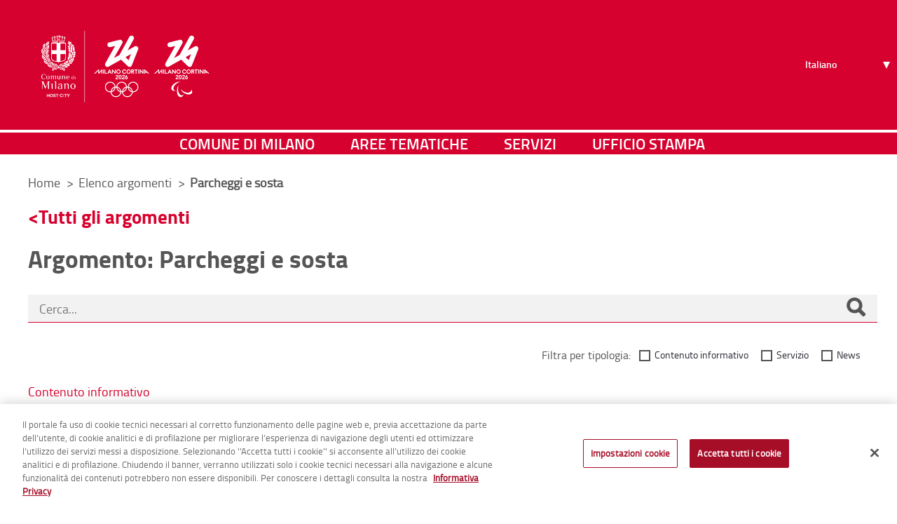

--- FILE ---
content_type: text/javascript;charset=UTF-8
request_url: https://www-cdn.comune.milano.it/combo/?browserId=chrome&minifierType=&languageId=it_IT&b=7310&t=1768217900813&/o/js/resolved-module/frontend-taglib-clay$clay-dropdown@2.22.4/lib/ClayDropdownItem.soy.js&/o/js/resolved-module/frontend-taglib-clay$clay-dropdown@2.22.4/lib/ClayDropdownItem.js&/o/js/resolved-module/frontend-js-metal-web$metal-position@2.1.2/lib/Geometry.js&/o/js/resolved-module/frontend-js-metal-web$metal-position@2.1.2/lib/Position.js&/o/js/resolved-module/frontend-js-metal-web$metal-position@2.1.2/lib/Align.js&/o/js/resolved-module/frontend-js-metal-web$metal-position@2.1.2/lib/all/position.js&/o/js/resolved-module/frontend-taglib-clay$clay-dropdown@2.22.4/lib/ClayDropdownBase.soy.js&/o/js/resolved-module/frontend-taglib-clay$clay-dropdown@2.22.4/lib/ClayDropdownBase.js&/o/js/resolved-module/frontend-taglib-clay$clay-dropdown@2.22.4/lib/ClayActionsDropdown.soy.js&/o/js/resolved-module/frontend-taglib-clay$clay-dropdown@2.22.4/lib/ClayActionsDropdown.js&/o/js/resolved-module/frontend-taglib-clay$clay-dropdown@2.22.4/lib/ClayCreationMenuDropdown.soy.js&/o/js/resolved-module/frontend-taglib-clay$clay-dropdown@2.22.4/lib/ClayCreationMenuDropdown.js&/o/js/resolved-module/frontend-taglib-clay$clay-dropdown@2.22.4/lib/ClayDropdown.soy.js&/o/js/resolved-module/frontend-taglib-clay$clay-dropdown@2.22.4/lib/ClayDropdown.js&/o/js/resolved-module/frontend-taglib-clay$clay-dropdown@2.22.4/lib/all/dropdown.js&/o/js/resolved-module/frontend-taglib-clay$clay-pagination@2.22.4/lib/ClayPagination.soy.js&/o/js/resolved-module/frontend-taglib-clay$clay-pagination@2.22.4/lib/ClayPagination.js&/o/js/resolved-module/frontend-taglib-clay@6.4.1/bridge/clay-pagination/src/ClayPagination.js
body_size: 18723
content:
Liferay.Loader.define("frontend-taglib-clay$clay-dropdown@2.22.4/lib/ClayDropdownItem.soy",["module","exports","require","frontend-js-metal-web$metal-component","frontend-js-metal-web$metal-soy"],function(module,exports,require){var define=undefined;var global=window;{Object.defineProperty(exports,"__esModule",{value:true});exports.templates=exports.ClayDropdownItem=undefined;var _metalComponent=require("frontend-js-metal-web$metal-component");var _metalComponent2=_interopRequireDefault(_metalComponent);
var _metalSoy=require("frontend-js-metal-web$metal-soy");var _metalSoy2=_interopRequireDefault(_metalSoy);function _interopRequireDefault(obj){return obj&&obj.__esModule?obj:{default:obj}}function _classCallCheck(instance,Constructor){if(!(instance instanceof Constructor))throw new TypeError("Cannot call a class as a function");}function _possibleConstructorReturn(self,call){if(!self)throw new ReferenceError("this hasn't been initialised - super() hasn't been called");return call&&(typeof call===
"object"||typeof call==="function")?call:self}function _inherits(subClass,superClass){if(typeof superClass!=="function"&&superClass!==null)throw new TypeError("Super expression must either be null or a function, not "+typeof superClass);subClass.prototype=Object.create(superClass&&superClass.prototype,{constructor:{value:subClass,enumerable:false,writable:true,configurable:true}});if(superClass)Object.setPrototypeOf?Object.setPrototypeOf(subClass,superClass):subClass.__proto__=superClass}var templates;
goog.loadModule(function(exports){var soy=goog.require("soy");goog.require("soydata");goog.module("ClayDropdownItem.incrementaldom");goog.require("goog.soy.data.SanitizedContent");var incrementalDom=goog.require("incrementaldom");goog.require("soy");goog.require("soy.asserts");var soyIdom=goog.require("soy.idom");var $templateAlias4=_metalSoy2.default.getTemplate("ClayButton.incrementaldom","render");var $templateAlias5=_metalSoy2.default.getTemplate("ClayCheckbox.incrementaldom","render");var $templateAlias6=
_metalSoy2.default.getTemplate("ClayDropdownBase.incrementaldom","items");var $templateAlias2=_metalSoy2.default.getTemplate("ClayDropdownLabel.incrementaldom","render");var $templateAlias1=_metalSoy2.default.getTemplate("ClayIcon.incrementaldom","render");var $templateAlias3=_metalSoy2.default.getTemplate("ClayLink.incrementaldom","render");var $templateAlias7=_metalSoy2.default.getTemplate("ClayRadio.incrementaldom","render");function $render(opt_data,opt_ijData,opt_ijData_deprecated){opt_ijData=
opt_ijData_deprecated||opt_ijData;var $$temp;opt_data=opt_data||{};var _handleItemClick=opt_data._handleItemClick;var _handleItemKeyDown=opt_data._handleItemKeyDown;var active=soy.asserts.assertType(opt_data.active==null||goog.isBoolean(opt_data.active)||opt_data.active===1||opt_data.active===0,"active",opt_data.active,"boolean|null|undefined");var checked=soy.asserts.assertType(opt_data.checked==null||goog.isBoolean(opt_data.checked)||opt_data.checked===1||opt_data.checked===0,"checked",opt_data.checked,
"boolean|null|undefined");var contentRenderer=soy.asserts.assertType(opt_data.contentRenderer==null||goog.isString(opt_data.contentRenderer)||opt_data.contentRenderer instanceof goog.soy.data.SanitizedContent,"contentRenderer",opt_data.contentRenderer,"!goog.soy.data.SanitizedContent|null|string|undefined");var disabled=soy.asserts.assertType(opt_data.disabled==null||goog.isBoolean(opt_data.disabled)||opt_data.disabled===1||opt_data.disabled===0,"disabled",opt_data.disabled,"boolean|null|undefined");
var href=soy.asserts.assertType(opt_data.href==null||goog.isString(opt_data.href)||opt_data.href instanceof goog.soy.data.SanitizedContent,"href",opt_data.href,"!goog.soy.data.SanitizedContent|null|string|undefined");var icon=soy.asserts.assertType(opt_data.icon==null||goog.isString(opt_data.icon)||opt_data.icon instanceof goog.soy.data.SanitizedContent,"icon",opt_data.icon,"!goog.soy.data.SanitizedContent|null|string|undefined");var icons=opt_data.icons;var inputName=soy.asserts.assertType(opt_data.inputName==
null||goog.isString(opt_data.inputName)||opt_data.inputName instanceof goog.soy.data.SanitizedContent,"inputName",opt_data.inputName,"!goog.soy.data.SanitizedContent|null|string|undefined");var inputValue=soy.asserts.assertType(opt_data.inputValue==null||goog.isString(opt_data.inputValue)||opt_data.inputValue instanceof goog.soy.data.SanitizedContent,"inputValue",opt_data.inputValue,"!goog.soy.data.SanitizedContent|null|string|undefined");var items=soy.asserts.assertType(opt_data.items==null||goog.isArray(opt_data.items),
"items",opt_data.items,"!Array\x3c?\x3e|null|undefined");var itemsIconAlignment=soy.asserts.assertType(opt_data.itemsIconAlignment==null||goog.isString(opt_data.itemsIconAlignment)||opt_data.itemsIconAlignment instanceof goog.soy.data.SanitizedContent,"itemsIconAlignment",opt_data.itemsIconAlignment,"!goog.soy.data.SanitizedContent|null|string|undefined");var label=soy.asserts.assertType(opt_data.label==null||goog.isString(opt_data.label)||opt_data.label instanceof goog.soy.data.SanitizedContent,
"label",opt_data.label,"!goog.soy.data.SanitizedContent|null|string|undefined");var maxItems=soy.asserts.assertType(opt_data.maxItems==null||goog.isNumber(opt_data.maxItems),"maxItems",opt_data.maxItems,"null|number|undefined");var separator=soy.asserts.assertType(opt_data.separator==null||goog.isBoolean(opt_data.separator)||opt_data.separator===1||opt_data.separator===0,"separator",opt_data.separator,"boolean|null|undefined");var spritemap=soy.asserts.assertType(opt_data.spritemap==null||goog.isString(opt_data.spritemap)||
opt_data.spritemap instanceof goog.soy.data.SanitizedContent,"spritemap",opt_data.spritemap,"!goog.soy.data.SanitizedContent|null|string|undefined");var target=soy.asserts.assertType(opt_data.target==null||goog.isString(opt_data.target)||opt_data.target instanceof goog.soy.data.SanitizedContent,"target",opt_data.target,"!goog.soy.data.SanitizedContent|null|string|undefined");var title=soy.asserts.assertType(opt_data.title==null||goog.isString(opt_data.title)||opt_data.title instanceof goog.soy.data.SanitizedContent,
"title",opt_data.title,"!goog.soy.data.SanitizedContent|null|string|undefined");var type=soy.asserts.assertType(opt_data.type==null||goog.isString(opt_data.type)||opt_data.type instanceof goog.soy.data.SanitizedContent,"type",opt_data.type,"!goog.soy.data.SanitizedContent|null|string|undefined");var variant__soy855=($$temp=contentRenderer)==null?"item":$$temp;soy.$$getDelegateFn(soy.$$getDelTemplateId("ClayDropdownItem.Item.idom"),variant__soy855,false)({_handleItemClick:_handleItemClick,_handleItemKeyDown:_handleItemKeyDown,
active:active,checked:checked,disabled:disabled,href:href,icon:icon,icons:icons,inputName:inputName,inputValue:inputValue,items:items,itemsIconAlignment:itemsIconAlignment,label:label?""+label:"",maxItems:maxItems,separator:separator,spritemap:spritemap,target:target,title:title,type:type},null,opt_ijData)}exports.render=$render;$render.Params;if(goog.DEBUG)$render.soyTemplateName="ClayDropdownItem.render";function __deltemplate_s878_3e6ffd21(opt_data,opt_ijData,opt_ijData_deprecated){opt_ijData=
opt_ijData_deprecated||opt_ijData;var label=soy.asserts.assertType(goog.isString(opt_data.label)||opt_data.label instanceof goog.soy.data.SanitizedContent,"label",opt_data.label,"!goog.soy.data.SanitizedContent|string");var _handleItemClick=opt_data._handleItemClick;var _handleItemKeyDown=opt_data._handleItemKeyDown;var active=soy.asserts.assertType(opt_data.active==null||goog.isBoolean(opt_data.active)||opt_data.active===1||opt_data.active===0,"active",opt_data.active,"boolean|null|undefined");soy.asserts.assertType(opt_data.checked==
null||goog.isBoolean(opt_data.checked)||opt_data.checked===1||opt_data.checked===0,"checked",opt_data.checked,"boolean|null|undefined");var disabled=soy.asserts.assertType(opt_data.disabled==null||goog.isBoolean(opt_data.disabled)||opt_data.disabled===1||opt_data.disabled===0,"disabled",opt_data.disabled,"boolean|null|undefined");var href=soy.asserts.assertType(opt_data.href==null||goog.isString(opt_data.href)||opt_data.href instanceof goog.soy.data.SanitizedContent,"href",opt_data.href,"!goog.soy.data.SanitizedContent|null|string|undefined");
var icon=soy.asserts.assertType(opt_data.icon==null||goog.isString(opt_data.icon)||opt_data.icon instanceof goog.soy.data.SanitizedContent,"icon",opt_data.icon,"!goog.soy.data.SanitizedContent|null|string|undefined");var icons=opt_data.icons;soy.asserts.assertType(opt_data.inputName==null||goog.isString(opt_data.inputName)||opt_data.inputName instanceof goog.soy.data.SanitizedContent,"inputName",opt_data.inputName,"!goog.soy.data.SanitizedContent|null|string|undefined");soy.asserts.assertType(opt_data.inputValue==
null||goog.isString(opt_data.inputValue)||opt_data.inputValue instanceof goog.soy.data.SanitizedContent,"inputValue",opt_data.inputValue,"!goog.soy.data.SanitizedContent|null|string|undefined");soy.asserts.assertType(opt_data.items==null||goog.isArray(opt_data.items),"items",opt_data.items,"!Array\x3c?\x3e|null|undefined");var itemsIconAlignment=soy.asserts.assertType(opt_data.itemsIconAlignment==null||goog.isString(opt_data.itemsIconAlignment)||opt_data.itemsIconAlignment instanceof goog.soy.data.SanitizedContent,
"itemsIconAlignment",opt_data.itemsIconAlignment,"!goog.soy.data.SanitizedContent|null|string|undefined");soy.asserts.assertType(opt_data.maxItems==null||goog.isNumber(opt_data.maxItems),"maxItems",opt_data.maxItems,"null|number|undefined");soy.asserts.assertType(opt_data.separator==null||goog.isBoolean(opt_data.separator)||opt_data.separator===1||opt_data.separator===0,"separator",opt_data.separator,"boolean|null|undefined");var spritemap=soy.asserts.assertType(opt_data.spritemap==null||goog.isString(opt_data.spritemap)||
opt_data.spritemap instanceof goog.soy.data.SanitizedContent,"spritemap",opt_data.spritemap,"!goog.soy.data.SanitizedContent|null|string|undefined");var target=soy.asserts.assertType(opt_data.target==null||goog.isString(opt_data.target)||opt_data.target instanceof goog.soy.data.SanitizedContent,"target",opt_data.target,"!goog.soy.data.SanitizedContent|null|string|undefined");var title=soy.asserts.assertType(opt_data.title==null||goog.isString(opt_data.title)||opt_data.title instanceof goog.soy.data.SanitizedContent,
"title",opt_data.title,"!goog.soy.data.SanitizedContent|null|string|undefined");soy.asserts.assertType(opt_data.type==null||goog.isString(opt_data.type)||opt_data.type instanceof goog.soy.data.SanitizedContent,"type",opt_data.type,"!goog.soy.data.SanitizedContent|null|string|undefined");var itemContent__soy899=function itemContent__soy899(){var elementClasses__soy901="";elementClasses__soy901+="dropdown-item";elementClasses__soy901+=active?" active":"";elementClasses__soy901+=disabled?" disabled":
"";var labelContent__soy912=function labelContent__soy912(){var iconContent__soy914=function iconContent__soy914(){if(icon&&spritemap){var classes__soy919="";var $tmp=null;if(itemsIconAlignment=="left")$tmp="dropdown-item-indicator-start";else if(itemsIconAlignment=="right")$tmp="dropdown-item-indicator-end";else $tmp="";classes__soy919+=$tmp;incrementalDom.elementOpenStart("span");incrementalDom.attr("class",classes__soy919);incrementalDom.elementOpenEnd();$templateAlias1({spritemap:spritemap,symbol:icon},
null,opt_ijData);incrementalDom.elementClose("span")}};if(icons&&icons.left&&spritemap){incrementalDom.elementOpenStart("span");incrementalDom.attr("class","dropdown-item-indicator-start");incrementalDom.elementOpenEnd();$templateAlias1({spritemap:spritemap,symbol:icons.left},null,opt_ijData);incrementalDom.elementClose("span")}else if(icon&&itemsIconAlignment=="left")iconContent__soy914();$templateAlias2(opt_data,null,opt_ijData);if(icons&&icons.right&&spritemap){incrementalDom.elementOpenStart("span");
incrementalDom.attr("class","dropdown-item-indicator-end");incrementalDom.elementOpenEnd();$templateAlias1({spritemap:spritemap,symbol:icons.right},null,opt_ijData);incrementalDom.elementClose("span")}else if(icon&&itemsIconAlignment=="right")iconContent__soy914()};if(href){var $tmp$$1=null;if(disabled)$tmp$$1="javascript:;";else if(href)$tmp$$1=href;else $tmp$$1="";$templateAlias3({elementClasses:elementClasses__soy901,href:""+$tmp$$1,label:labelContent__soy912,target:target,title:title},null,opt_ijData)}else $templateAlias4({ariaLabel:label,
disabled:disabled,elementClasses:elementClasses__soy901,label:labelContent__soy912,size:"sm",spritemap:spritemap,style:"link"},null,opt_ijData)};incrementalDom.elementOpenStart("li");(function itemAttributes__soy1004(){if(!disabled)incrementalDom.attr("data-onclick",_handleItemClick);incrementalDom.attr("data-onkeydown",_handleItemKeyDown);incrementalDom.attr("tabindex","-1")})();incrementalDom.elementOpenEnd();itemContent__soy899();incrementalDom.elementClose("li")}exports.__deltemplate_s878_3e6ffd21=
__deltemplate_s878_3e6ffd21;__deltemplate_s878_3e6ffd21.Params;if(goog.DEBUG)__deltemplate_s878_3e6ffd21.soyTemplateName="ClayDropdownItem.__deltemplate_s878_3e6ffd21";soy.$$registerDelegateFn(soy.$$getDelTemplateId("ClayDropdownItem.Item.idom"),"",0,__deltemplate_s878_3e6ffd21);function __deltemplate_s1019_27296c4e(opt_data,opt_ijData,opt_ijData_deprecated){opt_ijData=opt_ijData_deprecated||opt_ijData;var label=soy.asserts.assertType(goog.isString(opt_data.label)||opt_data.label instanceof goog.soy.data.SanitizedContent,
"label",opt_data.label,"!goog.soy.data.SanitizedContent|string");var _handleItemClick=opt_data._handleItemClick;var _handleItemKeyDown=opt_data._handleItemKeyDown;var active=soy.asserts.assertType(opt_data.active==null||goog.isBoolean(opt_data.active)||opt_data.active===1||opt_data.active===0,"active",opt_data.active,"boolean|null|undefined");var checked=soy.asserts.assertType(opt_data.checked==null||goog.isBoolean(opt_data.checked)||opt_data.checked===1||opt_data.checked===0,"checked",opt_data.checked,
"boolean|null|undefined");var disabled=soy.asserts.assertType(opt_data.disabled==null||goog.isBoolean(opt_data.disabled)||opt_data.disabled===1||opt_data.disabled===0,"disabled",opt_data.disabled,"boolean|null|undefined");soy.asserts.assertType(opt_data.href==null||goog.isString(opt_data.href)||opt_data.href instanceof goog.soy.data.SanitizedContent,"href",opt_data.href,"!goog.soy.data.SanitizedContent|null|string|undefined");soy.asserts.assertType(opt_data.icon==null||goog.isString(opt_data.icon)||
opt_data.icon instanceof goog.soy.data.SanitizedContent,"icon",opt_data.icon,"!goog.soy.data.SanitizedContent|null|string|undefined");opt_data.icons;var inputName=soy.asserts.assertType(opt_data.inputName==null||goog.isString(opt_data.inputName)||opt_data.inputName instanceof goog.soy.data.SanitizedContent,"inputName",opt_data.inputName,"!goog.soy.data.SanitizedContent|null|string|undefined");var inputValue=soy.asserts.assertType(opt_data.inputValue==null||goog.isString(opt_data.inputValue)||opt_data.inputValue instanceof
goog.soy.data.SanitizedContent,"inputValue",opt_data.inputValue,"!goog.soy.data.SanitizedContent|null|string|undefined");soy.asserts.assertType(opt_data.items==null||goog.isArray(opt_data.items),"items",opt_data.items,"!Array\x3c?\x3e|null|undefined");soy.asserts.assertType(opt_data.itemsIconAlignment==null||goog.isString(opt_data.itemsIconAlignment)||opt_data.itemsIconAlignment instanceof goog.soy.data.SanitizedContent,"itemsIconAlignment",opt_data.itemsIconAlignment,"!goog.soy.data.SanitizedContent|null|string|undefined");
soy.asserts.assertType(opt_data.maxItems==null||goog.isNumber(opt_data.maxItems),"maxItems",opt_data.maxItems,"null|number|undefined");soy.asserts.assertType(opt_data.separator==null||goog.isBoolean(opt_data.separator)||opt_data.separator===1||opt_data.separator===0,"separator",opt_data.separator,"boolean|null|undefined");soy.asserts.assertType(opt_data.spritemap==null||goog.isString(opt_data.spritemap)||opt_data.spritemap instanceof goog.soy.data.SanitizedContent,"spritemap",opt_data.spritemap,"!goog.soy.data.SanitizedContent|null|string|undefined");
soy.asserts.assertType(opt_data.target==null||goog.isString(opt_data.target)||opt_data.target instanceof goog.soy.data.SanitizedContent,"target",opt_data.target,"!goog.soy.data.SanitizedContent|null|string|undefined");soy.asserts.assertType(opt_data.title==null||goog.isString(opt_data.title)||opt_data.title instanceof goog.soy.data.SanitizedContent,"title",opt_data.title,"!goog.soy.data.SanitizedContent|null|string|undefined");soy.asserts.assertType(opt_data.type==null||goog.isString(opt_data.type)||
opt_data.type instanceof goog.soy.data.SanitizedContent,"type",opt_data.type,"!goog.soy.data.SanitizedContent|null|string|undefined");var checkbox__soy1040=function checkbox__soy1040(){$templateAlias5({checked:checked,disabled:disabled,inline:true,label:label,name:inputName,value:inputValue},null,opt_ijData)};incrementalDom.elementOpenStart("li");(function itemAttributes__soy1051(){incrementalDom.attr("class","dropdown-item"+(active||checked?" active":""));if(!disabled)incrementalDom.attr("data-onchange",
_handleItemClick);incrementalDom.attr("data-onkeydown",_handleItemKeyDown);incrementalDom.attr("tabindex","-1")})();incrementalDom.elementOpenEnd();checkbox__soy1040();incrementalDom.elementClose("li")}exports.__deltemplate_s1019_27296c4e=__deltemplate_s1019_27296c4e;__deltemplate_s1019_27296c4e.Params;if(goog.DEBUG)__deltemplate_s1019_27296c4e.soyTemplateName="ClayDropdownItem.__deltemplate_s1019_27296c4e";soy.$$registerDelegateFn(soy.$$getDelTemplateId("ClayDropdownItem.Item.idom"),"checkbox",0,
__deltemplate_s1019_27296c4e);function __deltemplate_s1070_4a8d8c89(opt_data,opt_ijData,opt_ijData_deprecated){opt_ijData=opt_ijData_deprecated||opt_ijData;var label=soy.asserts.assertType(goog.isString(opt_data.label)||opt_data.label instanceof goog.soy.data.SanitizedContent,"label",opt_data.label,"!goog.soy.data.SanitizedContent|string");opt_data._handleItemClick;opt_data._handleItemKeyDown;soy.asserts.assertType(opt_data.active==null||goog.isBoolean(opt_data.active)||opt_data.active===1||opt_data.active===
0,"active",opt_data.active,"boolean|null|undefined");soy.asserts.assertType(opt_data.checked==null||goog.isBoolean(opt_data.checked)||opt_data.checked===1||opt_data.checked===0,"checked",opt_data.checked,"boolean|null|undefined");soy.asserts.assertType(opt_data.disabled==null||goog.isBoolean(opt_data.disabled)||opt_data.disabled===1||opt_data.disabled===0,"disabled",opt_data.disabled,"boolean|null|undefined");soy.asserts.assertType(opt_data.href==null||goog.isString(opt_data.href)||opt_data.href instanceof
goog.soy.data.SanitizedContent,"href",opt_data.href,"!goog.soy.data.SanitizedContent|null|string|undefined");soy.asserts.assertType(opt_data.icon==null||goog.isString(opt_data.icon)||opt_data.icon instanceof goog.soy.data.SanitizedContent,"icon",opt_data.icon,"!goog.soy.data.SanitizedContent|null|string|undefined");opt_data.icons;soy.asserts.assertType(opt_data.inputName==null||goog.isString(opt_data.inputName)||opt_data.inputName instanceof goog.soy.data.SanitizedContent,"inputName",opt_data.inputName,
"!goog.soy.data.SanitizedContent|null|string|undefined");soy.asserts.assertType(opt_data.inputValue==null||goog.isString(opt_data.inputValue)||opt_data.inputValue instanceof goog.soy.data.SanitizedContent,"inputValue",opt_data.inputValue,"!goog.soy.data.SanitizedContent|null|string|undefined");var items=soy.asserts.assertType(opt_data.items==null||goog.isArray(opt_data.items),"items",opt_data.items,"!Array\x3c?\x3e|null|undefined");soy.asserts.assertType(opt_data.itemsIconAlignment==null||goog.isString(opt_data.itemsIconAlignment)||
opt_data.itemsIconAlignment instanceof goog.soy.data.SanitizedContent,"itemsIconAlignment",opt_data.itemsIconAlignment,"!goog.soy.data.SanitizedContent|null|string|undefined");soy.asserts.assertType(opt_data.maxItems==null||goog.isNumber(opt_data.maxItems),"maxItems",opt_data.maxItems,"null|number|undefined");soy.asserts.assertType(opt_data.separator==null||goog.isBoolean(opt_data.separator)||opt_data.separator===1||opt_data.separator===0,"separator",opt_data.separator,"boolean|null|undefined");soy.asserts.assertType(opt_data.spritemap==
null||goog.isString(opt_data.spritemap)||opt_data.spritemap instanceof goog.soy.data.SanitizedContent,"spritemap",opt_data.spritemap,"!goog.soy.data.SanitizedContent|null|string|undefined");soy.asserts.assertType(opt_data.target==null||goog.isString(opt_data.target)||opt_data.target instanceof goog.soy.data.SanitizedContent,"target",opt_data.target,"!goog.soy.data.SanitizedContent|null|string|undefined");soy.asserts.assertType(opt_data.title==null||goog.isString(opt_data.title)||opt_data.title instanceof
goog.soy.data.SanitizedContent,"title",opt_data.title,"!goog.soy.data.SanitizedContent|null|string|undefined");soy.asserts.assertType(opt_data.type==null||goog.isString(opt_data.type)||opt_data.type instanceof goog.soy.data.SanitizedContent,"type",opt_data.type,"!goog.soy.data.SanitizedContent|null|string|undefined");if(label&&label!=""){incrementalDom.elementOpenStart("li");incrementalDom.attr("class","dropdown-subheader");incrementalDom.attr("role","presentation");incrementalDom.elementOpenEnd();
soyIdom.print(label);incrementalDom.elementClose("li")}if(items)$templateAlias6(opt_data,null,opt_ijData)}exports.__deltemplate_s1070_4a8d8c89=__deltemplate_s1070_4a8d8c89;__deltemplate_s1070_4a8d8c89.Params;if(goog.DEBUG)__deltemplate_s1070_4a8d8c89.soyTemplateName="ClayDropdownItem.__deltemplate_s1070_4a8d8c89";soy.$$registerDelegateFn(soy.$$getDelTemplateId("ClayDropdownItem.Item.idom"),"group",0,__deltemplate_s1070_4a8d8c89);function __deltemplate_s1109_e71956db(opt_data,opt_ijData,opt_ijData_deprecated){opt_ijData=
opt_ijData_deprecated||opt_ijData;var label=soy.asserts.assertType(goog.isString(opt_data.label)||opt_data.label instanceof goog.soy.data.SanitizedContent,"label",opt_data.label,"!goog.soy.data.SanitizedContent|string");var _handleItemClick=opt_data._handleItemClick;var _handleItemKeyDown=opt_data._handleItemKeyDown;var active=soy.asserts.assertType(opt_data.active==null||goog.isBoolean(opt_data.active)||opt_data.active===1||opt_data.active===0,"active",opt_data.active,"boolean|null|undefined");var checked=
soy.asserts.assertType(opt_data.checked==null||goog.isBoolean(opt_data.checked)||opt_data.checked===1||opt_data.checked===0,"checked",opt_data.checked,"boolean|null|undefined");var disabled=soy.asserts.assertType(opt_data.disabled==null||goog.isBoolean(opt_data.disabled)||opt_data.disabled===1||opt_data.disabled===0,"disabled",opt_data.disabled,"boolean|null|undefined");soy.asserts.assertType(opt_data.href==null||goog.isString(opt_data.href)||opt_data.href instanceof goog.soy.data.SanitizedContent,
"href",opt_data.href,"!goog.soy.data.SanitizedContent|null|string|undefined");soy.asserts.assertType(opt_data.icon==null||goog.isString(opt_data.icon)||opt_data.icon instanceof goog.soy.data.SanitizedContent,"icon",opt_data.icon,"!goog.soy.data.SanitizedContent|null|string|undefined");opt_data.icons;var inputName=soy.asserts.assertType(opt_data.inputName==null||goog.isString(opt_data.inputName)||opt_data.inputName instanceof goog.soy.data.SanitizedContent,"inputName",opt_data.inputName,"!goog.soy.data.SanitizedContent|null|string|undefined");
var inputValue=soy.asserts.assertType(opt_data.inputValue==null||goog.isString(opt_data.inputValue)||opt_data.inputValue instanceof goog.soy.data.SanitizedContent,"inputValue",opt_data.inputValue,"!goog.soy.data.SanitizedContent|null|string|undefined");soy.asserts.assertType(opt_data.items==null||goog.isArray(opt_data.items),"items",opt_data.items,"!Array\x3c?\x3e|null|undefined");soy.asserts.assertType(opt_data.itemsIconAlignment==null||goog.isString(opt_data.itemsIconAlignment)||opt_data.itemsIconAlignment instanceof
goog.soy.data.SanitizedContent,"itemsIconAlignment",opt_data.itemsIconAlignment,"!goog.soy.data.SanitizedContent|null|string|undefined");soy.asserts.assertType(opt_data.maxItems==null||goog.isNumber(opt_data.maxItems),"maxItems",opt_data.maxItems,"null|number|undefined");soy.asserts.assertType(opt_data.separator==null||goog.isBoolean(opt_data.separator)||opt_data.separator===1||opt_data.separator===0,"separator",opt_data.separator,"boolean|null|undefined");soy.asserts.assertType(opt_data.spritemap==
null||goog.isString(opt_data.spritemap)||opt_data.spritemap instanceof goog.soy.data.SanitizedContent,"spritemap",opt_data.spritemap,"!goog.soy.data.SanitizedContent|null|string|undefined");soy.asserts.assertType(opt_data.target==null||goog.isString(opt_data.target)||opt_data.target instanceof goog.soy.data.SanitizedContent,"target",opt_data.target,"!goog.soy.data.SanitizedContent|null|string|undefined");soy.asserts.assertType(opt_data.title==null||goog.isString(opt_data.title)||opt_data.title instanceof
goog.soy.data.SanitizedContent,"title",opt_data.title,"!goog.soy.data.SanitizedContent|null|string|undefined");soy.asserts.assertType(opt_data.type==null||goog.isString(opt_data.type)||opt_data.type instanceof goog.soy.data.SanitizedContent,"type",opt_data.type,"!goog.soy.data.SanitizedContent|null|string|undefined");var radio__soy1130=function radio__soy1130(){$templateAlias7({checked:checked,disabled:disabled,inline:true,label:label,name:inputName,value:inputValue},null,opt_ijData)};incrementalDom.elementOpenStart("li");
(function itemAttributes__soy1141(){incrementalDom.attr("class","dropdown-item"+(active||checked?" active":""));if(!disabled)incrementalDom.attr("data-onchange",_handleItemClick);incrementalDom.attr("data-onkeydown",_handleItemKeyDown);incrementalDom.attr("tabindex","-1")})();incrementalDom.elementOpenEnd();radio__soy1130();incrementalDom.elementClose("li")}exports.__deltemplate_s1109_e71956db=__deltemplate_s1109_e71956db;__deltemplate_s1109_e71956db.Params;if(goog.DEBUG)__deltemplate_s1109_e71956db.soyTemplateName=
"ClayDropdownItem.__deltemplate_s1109_e71956db";soy.$$registerDelegateFn(soy.$$getDelTemplateId("ClayDropdownItem.Item.idom"),"radio",0,__deltemplate_s1109_e71956db);function __deltemplate_s1160_efbc8015(opt_data,opt_ijData,opt_ijData_deprecated){opt_ijData=opt_ijData_deprecated||opt_ijData;var label=soy.asserts.assertType(goog.isString(opt_data.label)||opt_data.label instanceof goog.soy.data.SanitizedContent,"label",opt_data.label,"!goog.soy.data.SanitizedContent|string");var _handleItemClick=opt_data._handleItemClick;
var _handleItemKeyDown=opt_data._handleItemKeyDown;soy.asserts.assertType(opt_data.active==null||goog.isBoolean(opt_data.active)||opt_data.active===1||opt_data.active===0,"active",opt_data.active,"boolean|null|undefined");soy.asserts.assertType(opt_data.checked==null||goog.isBoolean(opt_data.checked)||opt_data.checked===1||opt_data.checked===0,"checked",opt_data.checked,"boolean|null|undefined");soy.asserts.assertType(opt_data.disabled==null||goog.isBoolean(opt_data.disabled)||opt_data.disabled===
1||opt_data.disabled===0,"disabled",opt_data.disabled,"boolean|null|undefined");soy.asserts.assertType(opt_data.href==null||goog.isString(opt_data.href)||opt_data.href instanceof goog.soy.data.SanitizedContent,"href",opt_data.href,"!goog.soy.data.SanitizedContent|null|string|undefined");soy.asserts.assertType(opt_data.icon==null||goog.isString(opt_data.icon)||opt_data.icon instanceof goog.soy.data.SanitizedContent,"icon",opt_data.icon,"!goog.soy.data.SanitizedContent|null|string|undefined");opt_data.icons;
soy.asserts.assertType(opt_data.inputName==null||goog.isString(opt_data.inputName)||opt_data.inputName instanceof goog.soy.data.SanitizedContent,"inputName",opt_data.inputName,"!goog.soy.data.SanitizedContent|null|string|undefined");soy.asserts.assertType(opt_data.inputValue==null||goog.isString(opt_data.inputValue)||opt_data.inputValue instanceof goog.soy.data.SanitizedContent,"inputValue",opt_data.inputValue,"!goog.soy.data.SanitizedContent|null|string|undefined");var items=soy.asserts.assertType(opt_data.items==
null||goog.isArray(opt_data.items),"items",opt_data.items,"!Array\x3c?\x3e|null|undefined");var itemsIconAlignment=soy.asserts.assertType(opt_data.itemsIconAlignment==null||goog.isString(opt_data.itemsIconAlignment)||opt_data.itemsIconAlignment instanceof goog.soy.data.SanitizedContent,"itemsIconAlignment",opt_data.itemsIconAlignment,"!goog.soy.data.SanitizedContent|null|string|undefined");var maxItems=soy.asserts.assertType(opt_data.maxItems==null||goog.isNumber(opt_data.maxItems),"maxItems",opt_data.maxItems,
"null|number|undefined");soy.asserts.assertType(opt_data.separator==null||goog.isBoolean(opt_data.separator)||opt_data.separator===1||opt_data.separator===0,"separator",opt_data.separator,"boolean|null|undefined");var spritemap=soy.asserts.assertType(opt_data.spritemap==null||goog.isString(opt_data.spritemap)||opt_data.spritemap instanceof goog.soy.data.SanitizedContent,"spritemap",opt_data.spritemap,"!goog.soy.data.SanitizedContent|null|string|undefined");soy.asserts.assertType(opt_data.target==
null||goog.isString(opt_data.target)||opt_data.target instanceof goog.soy.data.SanitizedContent,"target",opt_data.target,"!goog.soy.data.SanitizedContent|null|string|undefined");soy.asserts.assertType(opt_data.title==null||goog.isString(opt_data.title)||opt_data.title instanceof goog.soy.data.SanitizedContent,"title",opt_data.title,"!goog.soy.data.SanitizedContent|null|string|undefined");soy.asserts.assertType(opt_data.type==null||goog.isString(opt_data.type)||opt_data.type instanceof goog.soy.data.SanitizedContent,
"type",opt_data.type,"!goog.soy.data.SanitizedContent|null|string|undefined");if(label&&label!=""){incrementalDom.elementOpenStart("li");incrementalDom.attr("class","dropdown-subheader");incrementalDom.attr("role","presentation");incrementalDom.elementOpenEnd();soyIdom.print(label);incrementalDom.elementClose("li")}incrementalDom.elementOpenStart("li");incrementalDom.attr("aria-label",label);incrementalDom.attr("role","radiogroup");incrementalDom.elementOpenEnd();if(items){incrementalDom.elementOpenStart("ul");
incrementalDom.attr("class","list-unstyled");incrementalDom.elementOpenEnd();$templateAlias6({_handleItemClick:_handleItemClick,_handleItemKeyDown:_handleItemKeyDown,contentRenderer:"radio",items:items,itemsIconAlignment:itemsIconAlignment,maxItems:maxItems,spritemap:spritemap},null,opt_ijData);incrementalDom.elementClose("ul")}incrementalDom.elementClose("li")}exports.__deltemplate_s1160_efbc8015=__deltemplate_s1160_efbc8015;__deltemplate_s1160_efbc8015.Params;if(goog.DEBUG)__deltemplate_s1160_efbc8015.soyTemplateName=
"ClayDropdownItem.__deltemplate_s1160_efbc8015";soy.$$registerDelegateFn(soy.$$getDelTemplateId("ClayDropdownItem.Item.idom"),"radiogroup",0,__deltemplate_s1160_efbc8015);function __deltemplate_s1202_03a3ad8c(opt_data,opt_ijData,opt_ijData_deprecated){opt_ijData=opt_ijData_deprecated||opt_ijData;soy.asserts.assertType(goog.isString(opt_data.label)||opt_data.label instanceof goog.soy.data.SanitizedContent,"label",opt_data.label,"!goog.soy.data.SanitizedContent|string");opt_data._handleItemClick;opt_data._handleItemKeyDown;
soy.asserts.assertType(opt_data.active==null||goog.isBoolean(opt_data.active)||opt_data.active===1||opt_data.active===0,"active",opt_data.active,"boolean|null|undefined");soy.asserts.assertType(opt_data.checked==null||goog.isBoolean(opt_data.checked)||opt_data.checked===1||opt_data.checked===0,"checked",opt_data.checked,"boolean|null|undefined");soy.asserts.assertType(opt_data.disabled==null||goog.isBoolean(opt_data.disabled)||opt_data.disabled===1||opt_data.disabled===0,"disabled",opt_data.disabled,
"boolean|null|undefined");soy.asserts.assertType(opt_data.href==null||goog.isString(opt_data.href)||opt_data.href instanceof goog.soy.data.SanitizedContent,"href",opt_data.href,"!goog.soy.data.SanitizedContent|null|string|undefined");soy.asserts.assertType(opt_data.icon==null||goog.isString(opt_data.icon)||opt_data.icon instanceof goog.soy.data.SanitizedContent,"icon",opt_data.icon,"!goog.soy.data.SanitizedContent|null|string|undefined");opt_data.icons;soy.asserts.assertType(opt_data.inputName==null||
goog.isString(opt_data.inputName)||opt_data.inputName instanceof goog.soy.data.SanitizedContent,"inputName",opt_data.inputName,"!goog.soy.data.SanitizedContent|null|string|undefined");soy.asserts.assertType(opt_data.inputValue==null||goog.isString(opt_data.inputValue)||opt_data.inputValue instanceof goog.soy.data.SanitizedContent,"inputValue",opt_data.inputValue,"!goog.soy.data.SanitizedContent|null|string|undefined");soy.asserts.assertType(opt_data.items==null||goog.isArray(opt_data.items),"items",
opt_data.items,"!Array\x3c?\x3e|null|undefined");soy.asserts.assertType(opt_data.itemsIconAlignment==null||goog.isString(opt_data.itemsIconAlignment)||opt_data.itemsIconAlignment instanceof goog.soy.data.SanitizedContent,"itemsIconAlignment",opt_data.itemsIconAlignment,"!goog.soy.data.SanitizedContent|null|string|undefined");soy.asserts.assertType(opt_data.maxItems==null||goog.isNumber(opt_data.maxItems),"maxItems",opt_data.maxItems,"null|number|undefined");soy.asserts.assertType(opt_data.separator==
null||goog.isBoolean(opt_data.separator)||opt_data.separator===1||opt_data.separator===0,"separator",opt_data.separator,"boolean|null|undefined");soy.asserts.assertType(opt_data.spritemap==null||goog.isString(opt_data.spritemap)||opt_data.spritemap instanceof goog.soy.data.SanitizedContent,"spritemap",opt_data.spritemap,"!goog.soy.data.SanitizedContent|null|string|undefined");soy.asserts.assertType(opt_data.target==null||goog.isString(opt_data.target)||opt_data.target instanceof goog.soy.data.SanitizedContent,
"target",opt_data.target,"!goog.soy.data.SanitizedContent|null|string|undefined");soy.asserts.assertType(opt_data.title==null||goog.isString(opt_data.title)||opt_data.title instanceof goog.soy.data.SanitizedContent,"title",opt_data.title,"!goog.soy.data.SanitizedContent|null|string|undefined");soy.asserts.assertType(opt_data.type==null||goog.isString(opt_data.type)||opt_data.type instanceof goog.soy.data.SanitizedContent,"type",opt_data.type,"!goog.soy.data.SanitizedContent|null|string|undefined");
incrementalDom.elementOpenStart("li");incrementalDom.attr("aria-hidden","true");incrementalDom.attr("class","dropdown-divider");incrementalDom.attr("role","presentation");incrementalDom.elementOpenEnd();incrementalDom.elementClose("li")}exports.__deltemplate_s1202_03a3ad8c=__deltemplate_s1202_03a3ad8c;__deltemplate_s1202_03a3ad8c.Params;if(goog.DEBUG)__deltemplate_s1202_03a3ad8c.soyTemplateName="ClayDropdownItem.__deltemplate_s1202_03a3ad8c";soy.$$registerDelegateFn(soy.$$getDelTemplateId("ClayDropdownItem.Item.idom"),
"separator",0,__deltemplate_s1202_03a3ad8c);exports.render.params=["_handleItemClick","_handleItemKeyDown","active","checked","contentRenderer","disabled","href","icon","icons","inputName","inputValue","items","itemsIconAlignment","label","maxItems","separator","spritemap","target","title","type"];exports.render.types={"_handleItemClick":"any","_handleItemKeyDown":"any","active":"bool","checked":"bool","contentRenderer":"string","disabled":"bool","href":"string","icon":"string","icons":"?","inputName":"string",
"inputValue":"string","items":"list\x3c?\x3e","itemsIconAlignment":"string","label":"string","maxItems":"int","separator":"bool","spritemap":"string","target":"string","title":"string","type":"string"};exports.templates=templates=exports;return exports});var ClayDropdownItem=function(_Component){_inherits(ClayDropdownItem,_Component);function ClayDropdownItem(){_classCallCheck(this,ClayDropdownItem);return _possibleConstructorReturn(this,(ClayDropdownItem.__proto__||Object.getPrototypeOf(ClayDropdownItem)).apply(this,
arguments))}return ClayDropdownItem}(_metalComponent2.default);_metalSoy2.default.register(ClayDropdownItem,templates);exports.ClayDropdownItem=ClayDropdownItem;exports.templates=templates;exports.default=templates}});
Liferay.Loader.define("frontend-taglib-clay$clay-dropdown@2.22.4/lib/ClayDropdownItem",["module","exports","require","./ClayDropdownLabel.soy","frontend-taglib-clay$clay-button","frontend-taglib-clay$clay-checkbox","frontend-taglib-clay$clay-icon","frontend-taglib-clay$clay-link","frontend-taglib-clay$clay-radio","frontend-taglib-clay$clay-component","frontend-js-metal-web$metal-web-component","frontend-js-metal-web$metal-soy","frontend-js-metal-web$metal-state","./validators","./ClayDropdownItem.soy"],
function(module,exports,require){var define=undefined;var global=window;{Object.defineProperty(exports,"__esModule",{value:true});exports.ClayDropdownItem=undefined;var _createClass=function(){function defineProperties(target,props){for(var i=0;i<props.length;i++){var descriptor=props[i];descriptor.enumerable=descriptor.enumerable||false;descriptor.configurable=true;if("value"in descriptor)descriptor.writable=true;Object.defineProperty(target,descriptor.key,descriptor)}}return function(Constructor,
protoProps,staticProps){if(protoProps)defineProperties(Constructor.prototype,protoProps);if(staticProps)defineProperties(Constructor,staticProps);return Constructor}}();require("./ClayDropdownLabel.soy");require("frontend-taglib-clay$clay-button");require("frontend-taglib-clay$clay-checkbox");require("frontend-taglib-clay$clay-icon");require("frontend-taglib-clay$clay-link");require("frontend-taglib-clay$clay-radio");var _clayComponent=require("frontend-taglib-clay$clay-component");var _clayComponent2=
_interopRequireDefault(_clayComponent);var _metalWebComponent=require("frontend-js-metal-web$metal-web-component");var _metalWebComponent2=_interopRequireDefault(_metalWebComponent);var _metalSoy=require("frontend-js-metal-web$metal-soy");var _metalSoy2=_interopRequireDefault(_metalSoy);var _metalState=require("frontend-js-metal-web$metal-state");var _validators=require("./validators");var _ClayDropdownItemSoy=require("./ClayDropdownItem.soy");var _ClayDropdownItemSoy2=_interopRequireDefault(_ClayDropdownItemSoy);
function _interopRequireDefault(obj){return obj&&obj.__esModule?obj:{default:obj}}function _classCallCheck(instance,Constructor){if(!(instance instanceof Constructor))throw new TypeError("Cannot call a class as a function");}function _possibleConstructorReturn(self,call){if(!self)throw new ReferenceError("this hasn't been initialised - super() hasn't been called");return call&&(typeof call==="object"||typeof call==="function")?call:self}function _inherits(subClass,superClass){if(typeof superClass!==
"function"&&superClass!==null)throw new TypeError("Super expression must either be null or a function, not "+typeof superClass);subClass.prototype=Object.create(superClass&&superClass.prototype,{constructor:{value:subClass,enumerable:false,writable:true,configurable:true}});if(superClass)Object.setPrototypeOf?Object.setPrototypeOf(subClass,superClass):subClass.__proto__=superClass}var ClayDropdownItem=function(_ClayComponent){_inherits(ClayDropdownItem,_ClayComponent);function ClayDropdownItem(){_classCallCheck(this,
ClayDropdownItem);return _possibleConstructorReturn(this,(ClayDropdownItem.__proto__||Object.getPrototypeOf(ClayDropdownItem)).apply(this,arguments))}_createClass(ClayDropdownItem,[{key:"_handleItemClick",value:function _handleItemClick(event){return!this.emit("itemClicked",event)}},{key:"_handleItemKeyDown",value:function _handleItemKeyDown(event){return!this.emit("itemKeyDown",event)}},{key:"syncActive",value:function syncActive(){if(this.active)this.element.focus()}}]);return ClayDropdownItem}(_clayComponent2.default);
ClayDropdownItem.STATE={active:_validators.itemShape.active,checked:_validators.itemShape.checked,contentRenderer:_metalState.Config.string(),data:_metalState.Config.object(),defaultEventHandler:_metalState.Config.object(),disabled:_validators.itemShape.disabled,href:_validators.itemShape.href,icon:_validators.itemShape.icon,icons:_validators.itemShape.icons,inputName:_validators.itemShape.inputName,inputValue:_validators.itemShape.inputValue,items:_validators.itemShape.items,itemsIconAlignment:_metalState.Config.oneOf(["left",
"right","left-right"]),label:_validators.itemShape.label,maxItems:_validators.itemShape.maxItems,separator:_validators.itemShape.separator,spritemap:_metalState.Config.string(),target:_metalState.Config.oneOf(["_blank","_self"]),title:_validators.itemShape.title,type:_metalState.Config.string()};(0,_metalWebComponent2.default)("clay-dropdown-item",ClayDropdownItem);_metalSoy2.default.register(ClayDropdownItem,_ClayDropdownItemSoy2.default);exports.ClayDropdownItem=ClayDropdownItem;exports.default=
ClayDropdownItem}});
Liferay.Loader.define("frontend-js-metal-web$metal-position@2.1.2/lib/Geometry",["module","exports","require"],function(module,exports,require){var define=undefined;var global=window;{Object.defineProperty(exports,"__esModule",{value:true});var _createClass=function(){function defineProperties(target,props){for(var i=0;i<props.length;i++){var descriptor=props[i];descriptor.enumerable=descriptor.enumerable||false;descriptor.configurable=true;if("value"in descriptor)descriptor.writable=true;Object.defineProperty(target,
descriptor.key,descriptor)}}return function(Constructor,protoProps,staticProps){if(protoProps)defineProperties(Constructor.prototype,protoProps);if(staticProps)defineProperties(Constructor,staticProps);return Constructor}}();function _classCallCheck(instance,Constructor){if(!(instance instanceof Constructor))throw new TypeError("Cannot call a class as a function");}var Geometry=function(){function Geometry(){_classCallCheck(this,Geometry)}_createClass(Geometry,null,[{key:"intersectRect",value:function intersectRect(x0,
y0,x1,y1,x2,y2,x3,y3){return!(x2>x1||x3<x0||y2>y1||y3<y0)}}]);return Geometry}();exports.default=Geometry}});
Liferay.Loader.define("frontend-js-metal-web$metal-position@2.1.2/lib/Position",["module","exports","require","frontend-js-metal-web$metal","./Geometry"],function(module,exports,require){var define=undefined;var global=window;{Object.defineProperty(exports,"__esModule",{value:true});var _createClass=function(){function defineProperties(target,props){for(var i=0;i<props.length;i++){var descriptor=props[i];descriptor.enumerable=descriptor.enumerable||false;descriptor.configurable=true;if("value"in descriptor)descriptor.writable=
true;Object.defineProperty(target,descriptor.key,descriptor)}}return function(Constructor,protoProps,staticProps){if(protoProps)defineProperties(Constructor.prototype,protoProps);if(staticProps)defineProperties(Constructor,staticProps);return Constructor}}();var _metal=require("frontend-js-metal-web$metal");var _metal2=_interopRequireDefault(_metal);var _Geometry=require("./Geometry");var _Geometry2=_interopRequireDefault(_Geometry);function _interopRequireDefault(obj){return obj&&obj.__esModule?
obj:{default:obj}}function _classCallCheck(instance,Constructor){if(!(instance instanceof Constructor))throw new TypeError("Cannot call a class as a function");}var Position=function(){function Position(){_classCallCheck(this,Position)}_createClass(Position,null,[{key:"getClientHeight",value:function getClientHeight(node){return this.getClientSize_(node,"Height")}},{key:"getClientSize_",value:function getClientSize_(node,prop){var el=node;if(_metal2.default.isWindow(node))el=node.document.documentElement;
if(_metal2.default.isDocument(node))el=node.documentElement;return el["client"+prop]}},{key:"getClientWidth",value:function getClientWidth(node){return this.getClientSize_(node,"Width")}},{key:"getDocumentRegion_",value:function getDocumentRegion_(element){var height=this.getHeight(element);var width=this.getWidth(element);return this.makeRegion(height,height,0,width,0,width)}},{key:"getHeight",value:function getHeight(node){return this.getSize_(node,"Height")}},{key:"getOffsetLeft",value:function getOffsetLeft(node,
ignoreTransform){return node.offsetLeft+(ignoreTransform?0:Position.getTranslation(node).left)}},{key:"getOffsetTop",value:function getOffsetTop(node,ignoreTransform){return node.offsetTop+(ignoreTransform?0:Position.getTranslation(node).top)}},{key:"getRegion",value:function getRegion(node,includeScroll){if(_metal2.default.isDocument(node)||_metal2.default.isWindow(node))return this.getDocumentRegion_(node);return this.makeRegionFromBoundingRect_(node.getBoundingClientRect(),includeScroll)}},{key:"getScrollLeft",
value:function getScrollLeft(node){if(_metal2.default.isWindow(node))return node.pageXOffset;if(_metal2.default.isDocument(node))return node.defaultView.pageXOffset;return node.scrollLeft}},{key:"getScrollTop",value:function getScrollTop(node){if(_metal2.default.isWindow(node))return node.pageYOffset;if(_metal2.default.isDocument(node))return node.defaultView.pageYOffset;return node.scrollTop}},{key:"getSize_",value:function getSize_(node,prop){if(_metal2.default.isWindow(node))return this.getClientSize_(node,
prop);if(_metal2.default.isDocument(node)){var docEl=node.documentElement;return Math.max(node.body["scroll"+prop],docEl["scroll"+prop],node.body["offset"+prop],docEl["offset"+prop],docEl["client"+prop])}return Math.max(node["client"+prop],node["scroll"+prop],node["offset"+prop])}},{key:"getTransformMatrixValues",value:function getTransformMatrixValues(node){var style=getComputedStyle(node);var transform=style.msTransform||style.transform||style.webkitTransform||style.mozTransform;if(transform!==
"none"){var values=[];var regex=/([\d-\.\s]+)/g;var matches=regex.exec(transform);while(matches){values.push(matches[1]);matches=regex.exec(transform)}return values}}},{key:"getTranslation",value:function getTranslation(node){var values=Position.getTransformMatrixValues(node);var translation={left:0,top:0};if(values){translation.left=parseFloat(values.length===6?values[4]:values[13]);translation.top=parseFloat(values.length===6?values[5]:values[14])}return translation}},{key:"getWidth",value:function getWidth(node){return this.getSize_(node,
"Width")}},{key:"intersectRegion",value:function intersectRegion(r1,r2){return _Geometry2.default.intersectRect(r1.top,r1.left,r1.bottom,r1.right,r2.top,r2.left,r2.bottom,r2.right)}},{key:"insideRegion",value:function insideRegion(r1,r2){return r2.top>=r1.top&&r2.bottom<=r1.bottom&&r2.right<=r1.right&&r2.left>=r1.left}},{key:"insideViewport",value:function insideViewport(region){return this.insideRegion(this.getRegion(window),region)}},{key:"intersection",value:function intersection(r1,r2){if(!this.intersectRegion(r1,
r2))return null;var bottom=Math.min(r1.bottom,r2.bottom);var right=Math.min(r1.right,r2.right);var left=Math.max(r1.left,r2.left);var top=Math.max(r1.top,r2.top);return this.makeRegion(bottom,bottom-top,left,right,top,right-left)}},{key:"makeRegion",value:function makeRegion(bottom,height,left,right,top,width){return{bottom:bottom,height:height,left:left,right:right,top:top,width:width}}},{key:"makeRegionFromBoundingRect_",value:function makeRegionFromBoundingRect_(rect,includeScroll){var deltaX=
includeScroll?Position.getScrollLeft(document):0;var deltaY=includeScroll?Position.getScrollTop(document):0;return this.makeRegion(rect.bottom+deltaY,rect.height,rect.left+deltaX,rect.right+deltaX,rect.top+deltaY,rect.width)}},{key:"pointInsideRegion",value:function pointInsideRegion(x,y,region){return Position.insideRegion(region,Position.makeRegion(y,0,x,x,y,0))}}]);return Position}();exports.default=Position}});
Liferay.Loader.define("frontend-js-metal-web$metal-position@2.1.2/lib/Align",["module","exports","require","./Position"],function(module,exports,require){var define=undefined;var global=window;{Object.defineProperty(exports,"__esModule",{value:true});var _createClass=function(){function defineProperties(target,props){for(var i=0;i<props.length;i++){var descriptor=props[i];descriptor.enumerable=descriptor.enumerable||false;descriptor.configurable=true;if("value"in descriptor)descriptor.writable=true;
Object.defineProperty(target,descriptor.key,descriptor)}}return function(Constructor,protoProps,staticProps){if(protoProps)defineProperties(Constructor.prototype,protoProps);if(staticProps)defineProperties(Constructor,staticProps);return Constructor}}();var _Position=require("./Position");var _Position2=_interopRequireDefault(_Position);function _interopRequireDefault(obj){return obj&&obj.__esModule?obj:{default:obj}}function _classCallCheck(instance,Constructor){if(!(instance instanceof Constructor))throw new TypeError("Cannot call a class as a function");
}var Align=function(){function Align(){_classCallCheck(this,Align)}_createClass(Align,null,[{key:"align",value:function align(element,alignElement,position){var autoBestAlign=arguments.length>3&&arguments[3]!==undefined?arguments[3]:true;var bestRegion=void 0;if(autoBestAlign){var suggestion=this.suggestAlignBestRegion(element,alignElement,position);position=suggestion.position;bestRegion=suggestion.region}else bestRegion=this.getAlignRegion(element,alignElement,position);var computedStyle=window.getComputedStyle(element,
null);if(computedStyle.getPropertyValue("position")!=="fixed"){bestRegion.top+=window.pageYOffset;bestRegion.left+=window.pageXOffset;var offsetParent=element;while(offsetParent=offsetParent.offsetParent){bestRegion.top-=_Position2.default.getOffsetTop(offsetParent);bestRegion.left-=_Position2.default.getOffsetLeft(offsetParent)}}element.style.top=bestRegion.top+"px";element.style.left=bestRegion.left+"px";return position}},{key:"getAlignBestRegion",value:function getAlignBestRegion(element,alignElement,
position){return Align.suggestAlignBestRegion(element,alignElement,position).region}},{key:"getAlignRegion",value:function getAlignRegion(element,alignElement,position){var r1=_Position2.default.getRegion(alignElement);var r2=_Position2.default.getRegion(element);var top=0;var left=0;switch(position){case Align.TopCenter:top=r1.top-r2.height;left=r1.left+r1.width/2-r2.width/2;break;case Align.RightCenter:top=r1.top+r1.height/2-r2.height/2;left=r1.left+r1.width;break;case Align.BottomCenter:top=r1.bottom;
left=r1.left+r1.width/2-r2.width/2;break;case Align.LeftCenter:top=r1.top+r1.height/2-r2.height/2;left=r1.left-r2.width;break;case Align.TopRight:top=r1.top-r2.height;left=r1.right-r2.width;break;case Align.BottomRight:top=r1.bottom;left=r1.right-r2.width;break;case Align.BottomLeft:top=r1.bottom;left=r1.left;break;case Align.TopLeft:top=r1.top-r2.height;left=r1.left;break}return{bottom:top+r2.height,height:r2.height,left:left,right:left+r2.width,top:top,width:r2.width}}},{key:"isValidPosition",value:function isValidPosition(val){return 0<=
val&&val<=8}},{key:"suggestAlignBestRegion",value:function suggestAlignBestRegion(element,alignElement,position){var bestArea=0;var bestPosition=position;var bestRegion=this.getAlignRegion(element,alignElement,bestPosition);var tryPosition=bestPosition;var tryRegion=bestRegion;var viewportRegion=_Position2.default.getRegion(window);for(var i=0;i<8;){if(_Position2.default.intersectRegion(viewportRegion,tryRegion)){var visibleRegion=_Position2.default.intersection(viewportRegion,tryRegion);var area=
visibleRegion.width*visibleRegion.height;if(area>bestArea){bestArea=area;bestRegion=tryRegion;bestPosition=tryPosition}if(_Position2.default.insideViewport(tryRegion))break}tryPosition=(position+ ++i)%8;tryRegion=this.getAlignRegion(element,alignElement,tryPosition)}return{position:bestPosition,region:bestRegion}}}]);return Align}();Align.TopCenter=0;Align.TopRight=1;Align.RightCenter=2;Align.BottomRight=3;Align.BottomCenter=4;Align.BottomLeft=5;Align.LeftCenter=6;Align.TopLeft=7;Align.Top=Align.TopCenter;
Align.Right=Align.RightCenter;Align.Bottom=Align.BottomCenter;Align.Left=Align.LeftCenter;exports.default=Align}});
Liferay.Loader.define("frontend-js-metal-web$metal-position@2.1.2/lib/all/position",["module","exports","require","../Align","../Geometry","../Position"],function(module,exports,require){var define=undefined;var global=window;{Object.defineProperty(exports,"__esModule",{value:true});exports.Position=exports.Geometry=exports.Align=undefined;var _Align=require("../Align");var _Align2=_interopRequireDefault(_Align);var _Geometry=require("../Geometry");var _Geometry2=_interopRequireDefault(_Geometry);
var _Position=require("../Position");var _Position2=_interopRequireDefault(_Position);function _interopRequireDefault(obj){return obj&&obj.__esModule?obj:{default:obj}}exports.default=_Position2.default;exports.Align=_Align2.default;exports.Geometry=_Geometry2.default;exports.Position=_Position2.default}});
Liferay.Loader.define("frontend-taglib-clay$clay-dropdown@2.22.4/lib/ClayDropdownBase.soy",["module","exports","require","frontend-js-metal-web$metal-component","frontend-js-metal-web$metal-soy"],function(module,exports,require){var define=undefined;var global=window;{Object.defineProperty(exports,"__esModule",{value:true});exports.templates=exports.ClayDropdownBase=undefined;var _metalComponent=require("frontend-js-metal-web$metal-component");var _metalComponent2=_interopRequireDefault(_metalComponent);
var _metalSoy=require("frontend-js-metal-web$metal-soy");var _metalSoy2=_interopRequireDefault(_metalSoy);function _interopRequireDefault(obj){return obj&&obj.__esModule?obj:{default:obj}}function _classCallCheck(instance,Constructor){if(!(instance instanceof Constructor))throw new TypeError("Cannot call a class as a function");}function _possibleConstructorReturn(self,call){if(!self)throw new ReferenceError("this hasn't been initialised - super() hasn't been called");return call&&(typeof call===
"object"||typeof call==="function")?call:self}function _inherits(subClass,superClass){if(typeof superClass!=="function"&&superClass!==null)throw new TypeError("Super expression must either be null or a function, not "+typeof superClass);subClass.prototype=Object.create(superClass&&superClass.prototype,{constructor:{value:subClass,enumerable:false,writable:true,configurable:true}});if(superClass)Object.setPrototypeOf?Object.setPrototypeOf(subClass,superClass):subClass.__proto__=superClass}var templates;
goog.loadModule(function(exports){var soy=goog.require("soy");goog.require("soydata");goog.module("ClayDropdownBase.incrementaldom");goog.require("goog.soy.data.SanitizedContent");var incrementalDom=goog.require("incrementaldom");goog.require("soy");goog.require("soy.asserts");var soyIdom=goog.require("soy.idom");var $templateAlias2=_metalSoy2.default.getTemplate("ClayButton.incrementaldom","render");var $templateAlias1=_metalSoy2.default.getTemplate("ClayDropdownItem.incrementaldom","render");var $templateAlias3=
_metalSoy2.default.getTemplate("ClayLink.incrementaldom","render");var $templateAlias4=_metalSoy2.default.getTemplate("ClayPortal.incrementaldom","render");function $render(opt_data,opt_ijData,opt_ijData_deprecated){opt_ijData=opt_ijData_deprecated||opt_ijData;var $$temp;var items=soy.asserts.assertType(goog.isArray(opt_data.items),"items",opt_data.items,"!Array\x3c?\x3e");var label=soy.asserts.assertType(goog.isFunction(opt_data.label)||goog.isString(opt_data.label)||opt_data.label instanceof goog.soy.data.SanitizedContent,
"label",opt_data.label,"!goog.soy.data.SanitizedContent|function()|string");var _filteredItems=soy.asserts.assertType(opt_data._filteredItems==null||goog.isArray(opt_data._filteredItems),"_filteredItems",opt_data._filteredItems,"!Array\x3c?\x3e|null|undefined");var _handleButtonClick=opt_data._handleButtonClick;var _handleItemClick=opt_data._handleItemClick;var _handleItemKeyDown=opt_data._handleItemKeyDown;var _handleSearch=opt_data._handleSearch;var _handleTriggerKeyDown=opt_data._handleTriggerKeyDown;
var _showCaption=soy.asserts.assertType(opt_data._showCaption==null||goog.isBoolean(opt_data._showCaption)||opt_data._showCaption===1||opt_data._showCaption===0,"_showCaption",opt_data._showCaption,"boolean|null|undefined");var button=opt_data.button;var caption=soy.asserts.assertType(opt_data.caption==null||goog.isFunction(opt_data.caption)||goog.isString(opt_data.caption)||opt_data.caption instanceof goog.soy.data.SanitizedContent,"caption",opt_data.caption,"!goog.soy.data.SanitizedContent|function()|null|string|undefined");
var contentRenderer=soy.asserts.assertType(opt_data.contentRenderer==null||goog.isString(opt_data.contentRenderer)||opt_data.contentRenderer instanceof goog.soy.data.SanitizedContent,"contentRenderer",opt_data.contentRenderer,"!goog.soy.data.SanitizedContent|null|string|undefined");var disabled=soy.asserts.assertType(opt_data.disabled==null||goog.isBoolean(opt_data.disabled)||opt_data.disabled===1||opt_data.disabled===0,"disabled",opt_data.disabled,"boolean|null|undefined");var elementClasses=soy.asserts.assertType(opt_data.elementClasses==
null||goog.isString(opt_data.elementClasses)||opt_data.elementClasses instanceof goog.soy.data.SanitizedContent,"elementClasses",opt_data.elementClasses,"!goog.soy.data.SanitizedContent|null|string|undefined");var expanded=soy.asserts.assertType(opt_data.expanded==null||goog.isBoolean(opt_data.expanded)||opt_data.expanded===1||opt_data.expanded===0,"expanded",opt_data.expanded,"boolean|null|undefined");var helpText=soy.asserts.assertType(opt_data.helpText==null||goog.isString(opt_data.helpText)||
opt_data.helpText instanceof goog.soy.data.SanitizedContent,"helpText",opt_data.helpText,"!goog.soy.data.SanitizedContent|null|string|undefined");var id=soy.asserts.assertType(opt_data.id==null||goog.isString(opt_data.id)||opt_data.id instanceof goog.soy.data.SanitizedContent,"id",opt_data.id,"!goog.soy.data.SanitizedContent|null|string|undefined");var itemsIconAlignment=soy.asserts.assertType(opt_data.itemsIconAlignment==null||goog.isString(opt_data.itemsIconAlignment)||opt_data.itemsIconAlignment instanceof
goog.soy.data.SanitizedContent,"itemsIconAlignment",opt_data.itemsIconAlignment,"!goog.soy.data.SanitizedContent|null|string|undefined");var portalElementId=soy.asserts.assertType(opt_data.portalElementId==null||goog.isString(opt_data.portalElementId)||opt_data.portalElementId instanceof goog.soy.data.SanitizedContent,"portalElementId",opt_data.portalElementId,"!goog.soy.data.SanitizedContent|null|string|undefined");var searchable=soy.asserts.assertType(opt_data.searchable==null||goog.isBoolean(opt_data.searchable)||
opt_data.searchable===1||opt_data.searchable===0,"searchable",opt_data.searchable,"boolean|null|undefined");var spritemap=soy.asserts.assertType(opt_data.spritemap==null||goog.isString(opt_data.spritemap)||opt_data.spritemap instanceof goog.soy.data.SanitizedContent,"spritemap",opt_data.spritemap,"!goog.soy.data.SanitizedContent|null|string|undefined");var style=soy.asserts.assertType(opt_data.style==null||goog.isString(opt_data.style)||opt_data.style instanceof goog.soy.data.SanitizedContent,"style",
opt_data.style,"!goog.soy.data.SanitizedContent|null|string|undefined");var triggerAriaLabel=soy.asserts.assertType(opt_data.triggerAriaLabel==null||goog.isString(opt_data.triggerAriaLabel)||opt_data.triggerAriaLabel instanceof goog.soy.data.SanitizedContent,"triggerAriaLabel",opt_data.triggerAriaLabel,"!goog.soy.data.SanitizedContent|null|string|undefined");var triggerClasses=soy.asserts.assertType(opt_data.triggerClasses==null||goog.isString(opt_data.triggerClasses)||opt_data.triggerClasses instanceof
goog.soy.data.SanitizedContent,"triggerClasses",opt_data.triggerClasses,"!goog.soy.data.SanitizedContent|null|string|undefined");var triggerSize=soy.asserts.assertType(opt_data.triggerSize==null||goog.isString(opt_data.triggerSize)||opt_data.triggerSize instanceof goog.soy.data.SanitizedContent,"triggerSize",opt_data.triggerSize,"!goog.soy.data.SanitizedContent|null|string|undefined");var triggerTitle=soy.asserts.assertType(opt_data.triggerTitle==null||goog.isString(opt_data.triggerTitle)||opt_data.triggerTitle instanceof
goog.soy.data.SanitizedContent,"triggerTitle",opt_data.triggerTitle,"!goog.soy.data.SanitizedContent|null|string|undefined");var useSearchableWithForm=soy.asserts.assertType(opt_data.useSearchableWithForm==null||goog.isBoolean(opt_data.useSearchableWithForm)||opt_data.useSearchableWithForm===1||opt_data.useSearchableWithForm===0,"useSearchableWithForm",opt_data.useSearchableWithForm,"boolean|null|undefined");incrementalDom.elementOpenStart("div");(function attributes__soy297(){incrementalDom.attr("class",
"dropdown"+(elementClasses?" "+elementClasses:"")+(expanded?" show":""));if(id)incrementalDom.attr("id",id)})();incrementalDom.elementOpenEnd();$trigger({_handleTriggerKeyDown:_handleTriggerKeyDown,ariaLabel:triggerAriaLabel,classes:triggerClasses,disabled:disabled,expanded:expanded,label:label,size:triggerSize,style:style,title:triggerTitle},null,opt_ijData);$sections({_handleButtonClick:_handleButtonClick,_handleItemClick:_handleItemClick,_handleItemKeyDown:_handleItemKeyDown,_handleSearch:_handleSearch,
_showCaption:($$temp=_showCaption)==null?true:$$temp,button:button,caption:caption,contentRenderer:($$temp=contentRenderer)==null?"":$$temp,expanded:expanded,helpText:helpText,items:($$temp=_filteredItems)==null?items:$$temp,itemsIconAlignment:itemsIconAlignment,portalElementId:portalElementId,searchable:searchable,spritemap:spritemap,useSearchableWithForm:($$temp=useSearchableWithForm)==null?true:$$temp},null,opt_ijData);incrementalDom.elementClose("div")}exports.render=$render;$render.Params;if(goog.DEBUG)$render.soyTemplateName=
"ClayDropdownBase.render";function $items(opt_data,opt_ijData,opt_ijData_deprecated){opt_ijData=opt_ijData_deprecated||opt_ijData;var items=soy.asserts.assertType(goog.isArray(opt_data.items),"items",opt_data.items,"!Array\x3c?\x3e");var _handleItemClick=opt_data._handleItemClick;var _handleItemKeyDown=opt_data._handleItemKeyDown;var contentRenderer=soy.asserts.assertType(opt_data.contentRenderer==null||goog.isString(opt_data.contentRenderer)||opt_data.contentRenderer instanceof goog.soy.data.SanitizedContent,
"contentRenderer",opt_data.contentRenderer,"!goog.soy.data.SanitizedContent|null|string|undefined");var itemsIconAlignment=soy.asserts.assertType(opt_data.itemsIconAlignment==null||goog.isString(opt_data.itemsIconAlignment)||opt_data.itemsIconAlignment instanceof goog.soy.data.SanitizedContent,"itemsIconAlignment",opt_data.itemsIconAlignment,"!goog.soy.data.SanitizedContent|null|string|undefined");var maxItems=soy.asserts.assertType(opt_data.maxItems==null||goog.isNumber(opt_data.maxItems),"maxItems",
opt_data.maxItems,"null|number|undefined");var spritemap=soy.asserts.assertType(opt_data.spritemap==null||goog.isString(opt_data.spritemap)||opt_data.spritemap instanceof goog.soy.data.SanitizedContent,"spritemap",opt_data.spritemap,"!goog.soy.data.SanitizedContent|null|string|undefined");var index356Limit=maxItems&&maxItems<items.length?maxItems:items.length;for(var index356=0;index356<index356Limit;index356++){var item__soy358=items[index356];var variant__soy360="";var $tmp=null;if(contentRenderer!=
null&&contentRenderer!="")$tmp=contentRenderer;else if(item__soy358.contentRenderer!=null&&item__soy358.contentRenderer!="")$tmp=item__soy358.contentRenderer;else if(item__soy358.type)$tmp=item__soy358.type;else $tmp="item";variant__soy360+=$tmp;$templateAlias1({active:item__soy358.active,checked:item__soy358.checked,contentRenderer:variant__soy360,data:item__soy358.data,disabled:item__soy358.disabled,events:{itemClicked:_handleItemClick,itemKeyDown:_handleItemKeyDown},href:item__soy358.href,icon:item__soy358.icon,
icons:item__soy358.icons,inputName:item__soy358.inputName,inputValue:item__soy358.inputValue,items:item__soy358.items,itemsIconAlignment:itemsIconAlignment,label:item__soy358.label?""+item__soy358.label:"",maxItems:item__soy358.maxItems,ref:"item"+index356,separator:item__soy358.separator,spritemap:spritemap,target:item__soy358.target,title:item__soy358.title,type:item__soy358.type},null,opt_ijData);if(item__soy358.separator)$templateAlias1({contentRenderer:"separator"},null,opt_ijData)}}exports.items=
$items;$items.Params;if(goog.DEBUG)$items.soyTemplateName="ClayDropdownBase.items";function $search(opt_data,opt_ijData,opt_ijData_deprecated){opt_ijData=opt_ijData_deprecated||opt_ijData;var spritemap=soy.asserts.assertType(goog.isString(opt_data.spritemap)||opt_data.spritemap instanceof goog.soy.data.SanitizedContent,"spritemap",opt_data.spritemap,"!goog.soy.data.SanitizedContent|string");var _handleSearch=opt_data._handleSearch;var useSearchableWithForm=soy.asserts.assertType(opt_data.useSearchableWithForm==
null||goog.isBoolean(opt_data.useSearchableWithForm)||opt_data.useSearchableWithForm===1||opt_data.useSearchableWithForm===0,"useSearchableWithForm",opt_data.useSearchableWithForm,"boolean|null|undefined");var msg_2485__soy2486="";var MSG_EXTERNAL_7283410932409447729="Cerca per";msg_2485__soy2486+=MSG_EXTERNAL_7283410932409447729;var _searchPlaceholder__soy415="";_searchPlaceholder__soy415+=msg_2485__soy2486;var content__soy423=function content__soy423(){incrementalDom.elementOpenStart("div");incrementalDom.attr("class",
"dropdown-section");incrementalDom.elementOpenEnd();incrementalDom.elementOpenStart("div");incrementalDom.attr("class","input-group input-group-sm");incrementalDom.elementOpenEnd();incrementalDom.elementOpenStart("div");incrementalDom.attr("class","input-group-item");incrementalDom.elementOpenEnd();incrementalDom.elementOpenStart("input");incrementalDom.attr("aria-label",_searchPlaceholder__soy415);incrementalDom.attr("class","form-control input-group-inset input-group-inset-after");incrementalDom.attr("data-oninput",
_handleSearch);incrementalDom.attr("placeholder",_searchPlaceholder__soy415);incrementalDom.attr("type","text");incrementalDom.attr("ref","searchInput");incrementalDom.elementOpenEnd();incrementalDom.elementClose("input");incrementalDom.elementOpenStart("span");incrementalDom.attr("class","input-group-inset-item input-group-inset-item-after");incrementalDom.elementOpenEnd();$templateAlias2({icon:"search",spritemap:spritemap,style:"link"},null,opt_ijData);incrementalDom.elementClose("span");incrementalDom.elementClose("div");
incrementalDom.elementClose("div");incrementalDom.elementClose("div")};if(useSearchableWithForm){incrementalDom.elementOpen("form");content__soy423();incrementalDom.elementClose("form")}else content__soy423()}exports.search=$search;$search.Params;if(goog.DEBUG)$search.soyTemplateName="ClayDropdownBase.search";function $sections(opt_data,opt_ijData,opt_ijData_deprecated){opt_ijData=opt_ijData_deprecated||opt_ijData;var $$temp;soy.asserts.assertType(goog.isArray(opt_data.items),"items",opt_data.items,
"!Array\x3c?\x3e");var _handleButtonClick=opt_data._handleButtonClick;opt_data._handleItemClick;opt_data._handleItemKeyDown;opt_data._handleSearch;var _showCaption=soy.asserts.assertType(opt_data._showCaption==null||goog.isBoolean(opt_data._showCaption)||opt_data._showCaption===1||opt_data._showCaption===0,"_showCaption",opt_data._showCaption,"boolean|null|undefined");var button=opt_data.button;var caption=soy.asserts.assertType(opt_data.caption==null||goog.isFunction(opt_data.caption)||goog.isString(opt_data.caption)||
opt_data.caption instanceof goog.soy.data.SanitizedContent,"caption",opt_data.caption,"!goog.soy.data.SanitizedContent|function()|null|string|undefined");var contentRenderer=soy.asserts.assertType(opt_data.contentRenderer==null||goog.isString(opt_data.contentRenderer)||opt_data.contentRenderer instanceof goog.soy.data.SanitizedContent,"contentRenderer",opt_data.contentRenderer,"!goog.soy.data.SanitizedContent|null|string|undefined");var expanded=soy.asserts.assertType(opt_data.expanded==null||goog.isBoolean(opt_data.expanded)||
opt_data.expanded===1||opt_data.expanded===0,"expanded",opt_data.expanded,"boolean|null|undefined");var helpText=soy.asserts.assertType(opt_data.helpText==null||goog.isString(opt_data.helpText)||opt_data.helpText instanceof goog.soy.data.SanitizedContent,"helpText",opt_data.helpText,"!goog.soy.data.SanitizedContent|null|string|undefined");var itemsIconAlignment=soy.asserts.assertType(opt_data.itemsIconAlignment==null||goog.isString(opt_data.itemsIconAlignment)||opt_data.itemsIconAlignment instanceof
goog.soy.data.SanitizedContent,"itemsIconAlignment",opt_data.itemsIconAlignment,"!goog.soy.data.SanitizedContent|null|string|undefined");var portalElementId=soy.asserts.assertType(opt_data.portalElementId==null||goog.isString(opt_data.portalElementId)||opt_data.portalElementId instanceof goog.soy.data.SanitizedContent,"portalElementId",opt_data.portalElementId,"!goog.soy.data.SanitizedContent|null|string|undefined");var searchable=soy.asserts.assertType(opt_data.searchable==null||goog.isBoolean(opt_data.searchable)||
opt_data.searchable===1||opt_data.searchable===0,"searchable",opt_data.searchable,"boolean|null|undefined");var spritemap=soy.asserts.assertType(opt_data.spritemap==null||goog.isString(opt_data.spritemap)||opt_data.spritemap instanceof goog.soy.data.SanitizedContent,"spritemap",opt_data.spritemap,"!goog.soy.data.SanitizedContent|null|string|undefined");soy.asserts.assertType(opt_data.useSearchableWithForm==null||goog.isBoolean(opt_data.useSearchableWithForm)||opt_data.useSearchableWithForm===1||opt_data.useSearchableWithForm===
0,"useSearchableWithForm",opt_data.useSearchableWithForm,"boolean|null|undefined");var dropdownMenu__soy465=function dropdownMenu__soy465(){incrementalDom.elementOpenStart("div");(function listAttributes__soy467(){incrementalDom.attr("class","dropdown-menu"+(itemsIconAlignment=="left"||itemsIconAlignment=="left-right"?" dropdown-menu-indicator-start":"")+(itemsIconAlignment=="right"||itemsIconAlignment=="left-right"?" dropdown-menu-indicator-end":"")+(expanded?" show":""));incrementalDom.attr("ref",
"menu")})();incrementalDom.elementOpenEnd();if(helpText){incrementalDom.elementOpenStart("div");incrementalDom.attr("class","alert alert-fluid alert-info");incrementalDom.attr("role","alert");incrementalDom.elementOpenEnd();soyIdom.print(helpText);incrementalDom.elementClose("div")}if(searchable&&spritemap)$search(opt_data,null,opt_ijData);var listItemsContent__soy499=function listItemsContent__soy499(){soy.$$getDelegateFn(soy.$$getDelTemplateId("ClayDropdownBase.Content.idom"),contentRenderer,false)(opt_data,
null,opt_ijData)};var captionContent__soy510=function captionContent__soy510(){if(_showCaption&&caption&&caption!=null){incrementalDom.elementOpenStart("div");incrementalDom.attr("class","dropdown-caption");incrementalDom.elementOpenEnd();soyIdom.print(caption);incrementalDom.elementClose("div")}};if(button){incrementalDom.elementOpen("form");incrementalDom.elementOpenStart("div");incrementalDom.attr("class","inline-scroller");incrementalDom.elementOpenEnd();listItemsContent__soy499();incrementalDom.elementClose("div");
captionContent__soy510();incrementalDom.elementOpenStart("div");incrementalDom.attr("class","dropdown-section");incrementalDom.elementOpenEnd();if(button.href!=null)$templateAlias3({buttonStyle:button.buttonStyle,elementClasses:"btn-block",events:{click:_handleButtonClick},href:button.href,label:button.label,ref:"dropdownButton"},null,opt_ijData);else $templateAlias2({block:true,events:{click:_handleButtonClick},label:button.label,ref:"dropdownButton",style:button.style,type:($$temp=button.type)==
null?"button":$$temp},null,opt_ijData);incrementalDom.elementClose("div");incrementalDom.elementClose("form")}else{listItemsContent__soy499();captionContent__soy510()}incrementalDom.elementClose("div")};$templateAlias4({content:function param557(){dropdownMenu__soy465()},portalElement:"#"+portalElementId,ref:"portal"},null,opt_ijData)}exports.sections=$sections;$sections.Params;if(goog.DEBUG)$sections.soyTemplateName="ClayDropdownBase.sections";function $trigger(opt_data,opt_ijData,opt_ijData_deprecated){opt_ijData=
opt_ijData_deprecated||opt_ijData;var label=soy.asserts.assertType(goog.isFunction(opt_data.label)||goog.isString(opt_data.label)||opt_data.label instanceof goog.soy.data.SanitizedContent,"label",opt_data.label,"!goog.soy.data.SanitizedContent|function()|string");var _handleTriggerKeyDown=opt_data._handleTriggerKeyDown;var ariaLabel=soy.asserts.assertType(opt_data.ariaLabel==null||goog.isString(opt_data.ariaLabel)||opt_data.ariaLabel instanceof goog.soy.data.SanitizedContent,"ariaLabel",opt_data.ariaLabel,
"!goog.soy.data.SanitizedContent|null|string|undefined");var classes=soy.asserts.assertType(opt_data.classes==null||goog.isString(opt_data.classes)||opt_data.classes instanceof goog.soy.data.SanitizedContent,"classes",opt_data.classes,"!goog.soy.data.SanitizedContent|null|string|undefined");var disabled=soy.asserts.assertType(opt_data.disabled==null||goog.isBoolean(opt_data.disabled)||opt_data.disabled===1||opt_data.disabled===0,"disabled",opt_data.disabled,"boolean|null|undefined");var expanded=
soy.asserts.assertType(opt_data.expanded==null||goog.isBoolean(opt_data.expanded)||opt_data.expanded===1||opt_data.expanded===0,"expanded",opt_data.expanded,"boolean|null|undefined");var size=soy.asserts.assertType(opt_data.size==null||goog.isString(opt_data.size)||opt_data.size instanceof goog.soy.data.SanitizedContent,"size",opt_data.size,"!goog.soy.data.SanitizedContent|null|string|undefined");var style=soy.asserts.assertType(opt_data.style==null||goog.isString(opt_data.style)||opt_data.style instanceof
goog.soy.data.SanitizedContent,"style",opt_data.style,"!goog.soy.data.SanitizedContent|null|string|undefined");var title=soy.asserts.assertType(opt_data.title==null||goog.isString(opt_data.title)||opt_data.title instanceof goog.soy.data.SanitizedContent,"title",opt_data.title,"!goog.soy.data.SanitizedContent|null|string|undefined");incrementalDom.elementOpenStart("button");(function buttonAttributes__soy575(){if(expanded)incrementalDom.attr("aria-expanded","true");else incrementalDom.attr("aria-expanded",
"false");incrementalDom.attr("aria-haspopup","true");if(ariaLabel)incrementalDom.attr("aria-label",ariaLabel);incrementalDom.attr("class","dropdown-toggle btn"+(classes?" "+classes:"")+(size?" btn-"+size:"")+(style?" btn-"+style:" btn-unstyled"));if(disabled)incrementalDom.attr("disabled","");else{incrementalDom.attr("data-onclick","toggle");incrementalDom.attr("data-onkeydown",_handleTriggerKeyDown)}incrementalDom.attr("ref","triggerButton");if(title)incrementalDom.attr("title",title);incrementalDom.attr("type",
"button")})();incrementalDom.elementOpenEnd();soyIdom.print(label);incrementalDom.elementClose("button")}exports.trigger=$trigger;$trigger.Params;if(goog.DEBUG)$trigger.soyTemplateName="ClayDropdownBase.trigger";function __deltemplate_s628_c28eeb45(opt_data,opt_ijData,opt_ijData_deprecated){opt_ijData=opt_ijData_deprecated||opt_ijData;opt_data=opt_data||{};opt_data._handleItemClick;opt_data._handleItemKeyDown;soy.asserts.assertType(opt_data.contentRenderer==null||goog.isString(opt_data.contentRenderer)||
opt_data.contentRenderer instanceof goog.soy.data.SanitizedContent,"contentRenderer",opt_data.contentRenderer,"!goog.soy.data.SanitizedContent|null|string|undefined");var items=soy.asserts.assertType(opt_data.items==null||goog.isArray(opt_data.items),"items",opt_data.items,"!Array\x3c?\x3e|null|undefined");soy.asserts.assertType(opt_data.itemsIconAlignment==null||goog.isString(opt_data.itemsIconAlignment)||opt_data.itemsIconAlignment instanceof goog.soy.data.SanitizedContent,"itemsIconAlignment",
opt_data.itemsIconAlignment,"!goog.soy.data.SanitizedContent|null|string|undefined");soy.asserts.assertType(opt_data.spritemap==null||goog.isString(opt_data.spritemap)||opt_data.spritemap instanceof goog.soy.data.SanitizedContent,"spritemap",opt_data.spritemap,"!goog.soy.data.SanitizedContent|null|string|undefined");if(items){incrementalDom.elementOpenStart("ul");incrementalDom.attr("class","list-unstyled");incrementalDom.elementOpenEnd();$items(opt_data,null,opt_ijData);incrementalDom.elementClose("ul")}}
exports.__deltemplate_s628_c28eeb45=__deltemplate_s628_c28eeb45;__deltemplate_s628_c28eeb45.Params;if(goog.DEBUG)__deltemplate_s628_c28eeb45.soyTemplateName="ClayDropdownBase.__deltemplate_s628_c28eeb45";soy.$$registerDelegateFn(soy.$$getDelTemplateId("ClayDropdownBase.Content.idom"),"",0,__deltemplate_s628_c28eeb45);exports.render.params=["items","label","_filteredItems","_handleButtonClick","_handleItemClick","_handleItemKeyDown","_handleSearch","_handleTriggerKeyDown","_showCaption","button","caption",
"contentRenderer","disabled","elementClasses","expanded","helpText","id","itemsIconAlignment","portalElementId","searchable","spritemap","style","triggerAriaLabel","triggerClasses","triggerSize","triggerTitle","useSearchableWithForm"];exports.render.types={"items":"list\x3c?\x3e","label":"html|string","_filteredItems":"list\x3c?\x3e","_handleButtonClick":"any","_handleItemClick":"any","_handleItemKeyDown":"any","_handleSearch":"any","_handleTriggerKeyDown":"any","_showCaption":"bool","button":"?",
"caption":"html|string","contentRenderer":"string","disabled":"bool","elementClasses":"string","expanded":"bool","helpText":"string","id":"string","itemsIconAlignment":"string","portalElementId":"string","searchable":"bool","spritemap":"string","style":"string","triggerAriaLabel":"string","triggerClasses":"string","triggerSize":"string","triggerTitle":"string","useSearchableWithForm":"bool"};exports.items.params=["items","_handleItemClick","_handleItemKeyDown","contentRenderer","itemsIconAlignment",
"maxItems","spritemap"];exports.items.types={"items":"list\x3c?\x3e","_handleItemClick":"any","_handleItemKeyDown":"any","contentRenderer":"string","itemsIconAlignment":"string","maxItems":"int","spritemap":"string"};exports.search.params=["spritemap","_handleSearch","useSearchableWithForm"];exports.search.types={"spritemap":"string","_handleSearch":"any","useSearchableWithForm":"bool"};exports.sections.params=["items","_handleButtonClick","_handleItemClick","_handleItemKeyDown","_handleSearch","_showCaption",
"button","caption","contentRenderer","expanded","helpText","itemsIconAlignment","portalElementId","searchable","spritemap","useSearchableWithForm"];exports.sections.types={"items":"list\x3c?\x3e","_handleButtonClick":"any","_handleItemClick":"any","_handleItemKeyDown":"any","_handleSearch":"any","_showCaption":"bool","button":"?","caption":"html|string","contentRenderer":"string","expanded":"bool","helpText":"string","itemsIconAlignment":"string","portalElementId":"string","searchable":"bool","spritemap":"string",
"useSearchableWithForm":"bool"};exports.trigger.params=["label","_handleTriggerKeyDown","ariaLabel","classes","disabled","expanded","size","style","title"];exports.trigger.types={"label":"html|string","_handleTriggerKeyDown":"any","ariaLabel":"string","classes":"string","disabled":"bool","expanded":"bool","size":"string","style":"string","title":"string"};exports.templates=templates=exports;return exports});var ClayDropdownBase=function(_Component){_inherits(ClayDropdownBase,_Component);function ClayDropdownBase(){_classCallCheck(this,
ClayDropdownBase);return _possibleConstructorReturn(this,(ClayDropdownBase.__proto__||Object.getPrototypeOf(ClayDropdownBase)).apply(this,arguments))}return ClayDropdownBase}(_metalComponent2.default);_metalSoy2.default.register(ClayDropdownBase,templates);exports.ClayDropdownBase=ClayDropdownBase;exports.templates=templates;exports.default=templates}});
Liferay.Loader.define("frontend-taglib-clay$clay-dropdown@2.22.4/lib/ClayDropdownBase",["module","exports","require","frontend-taglib-clay$clay-button","frontend-taglib-clay$clay-link","frontend-taglib-clay$clay-portal","./ClayDropdownItem","frontend-taglib-clay$clay-component","frontend-js-metal-web$metal-soy","frontend-js-metal-web$metal-dom","frontend-js-metal-web$metal-position","frontend-js-metal-web$metal-state","frontend-js-metal-web$metal-events","./validators","./ClayDropdownBase.soy"],function(module,
exports,require){var define=undefined;var global=window;{Object.defineProperty(exports,"__esModule",{value:true});exports.flatten=exports.ClayDropdownBase=undefined;var _createClass=function(){function defineProperties(target,props){for(var i=0;i<props.length;i++){var descriptor=props[i];descriptor.enumerable=descriptor.enumerable||false;descriptor.configurable=true;if("value"in descriptor)descriptor.writable=true;Object.defineProperty(target,descriptor.key,descriptor)}}return function(Constructor,
protoProps,staticProps){if(protoProps)defineProperties(Constructor.prototype,protoProps);if(staticProps)defineProperties(Constructor,staticProps);return Constructor}}();require("frontend-taglib-clay$clay-button");require("frontend-taglib-clay$clay-link");require("frontend-taglib-clay$clay-portal");require("./ClayDropdownItem");var _clayComponent=require("frontend-taglib-clay$clay-component");var _clayComponent2=_interopRequireDefault(_clayComponent);var _metalSoy=require("frontend-js-metal-web$metal-soy");
var _metalSoy2=_interopRequireDefault(_metalSoy);var _metalDom=require("frontend-js-metal-web$metal-dom");var _metalDom2=_interopRequireDefault(_metalDom);var _metalPosition=require("frontend-js-metal-web$metal-position");var _metalState=require("frontend-js-metal-web$metal-state");var _metalEvents=require("frontend-js-metal-web$metal-events");var _validators=require("./validators");var _ClayDropdownBaseSoy=require("./ClayDropdownBase.soy");var _ClayDropdownBaseSoy2=_interopRequireDefault(_ClayDropdownBaseSoy);
function _interopRequireDefault(obj){return obj&&obj.__esModule?obj:{default:obj}}function _classCallCheck(instance,Constructor){if(!(instance instanceof Constructor))throw new TypeError("Cannot call a class as a function");}function _possibleConstructorReturn(self,call){if(!self)throw new ReferenceError("this hasn't been initialised - super() hasn't been called");return call&&(typeof call==="object"||typeof call==="function")?call:self}function _inherits(subClass,superClass){if(typeof superClass!==
"function"&&superClass!==null)throw new TypeError("Super expression must either be null or a function, not "+typeof superClass);subClass.prototype=Object.create(superClass&&superClass.prototype,{constructor:{value:subClass,enumerable:false,writable:true,configurable:true}});if(superClass)Object.setPrototypeOf?Object.setPrototypeOf(subClass,superClass):subClass.__proto__=superClass}var KEY_CODE_ESC=27;var KEY_ESCAPE="Escape";var KEY_TAB="Tab";var flatten=function flatten(items,groupItems){var newItems=
items.map(function(item){return item.items?item.items:[item]});return groupItems?newItems:newItems.reduce(function(acc,cur){return acc.concat(cur)},[])};var ClayDropdownBase=function(_ClayComponent){_inherits(ClayDropdownBase,_ClayComponent);function ClayDropdownBase(){_classCallCheck(this,ClayDropdownBase);return _possibleConstructorReturn(this,(ClayDropdownBase.__proto__||Object.getPrototypeOf(ClayDropdownBase)).apply(this,arguments))}_createClass(ClayDropdownBase,[{key:"attached",value:function attached(){this.addListener("toggle",
this._defaultToggle,true);this.refs.portal.on("rendered",this._handleRenderedPortal.bind(this))}},{key:"created",value:function created(){this._eventHandler=new _metalEvents.EventHandler;this._filteredItems=this.items}},{key:"detached",value:function detached(){this._eventHandler.removeAllListeners()}},{key:"disposed",value:function disposed(){this._eventHandler.removeAllListeners()}},{key:"willReceiveState",value:function willReceiveState(changes){if(changes.items&&changes.items.newVal!==changes.items.prevVal){this._filteredItems=
this.items;if(this.refs.portal&&this.refs.portal.refs.searchInput&&this.refs.portal.refs.searchInput.value!=="")this._handleSearch({delegateTarget:{value:this.refs.portal.refs.searchInput.value}})}}},{key:"_assembleFromFlattenedGroups",value:function _assembleFromFlattenedGroups(flattenedItems){return this._filteredItems.map(function(item,i){if(item.items)item.items=flattenedItems[i];else item=flattenedItems[i][0];return item})}},{key:"_defaultToggle",value:function _defaultToggle(){this.expanded=
!this.expanded}},{key:"_getDropdownItemIndex",value:function _getDropdownItemIndex(element){return Array.prototype.indexOf.call(Array.prototype.filter.call(element.parentElement.children,function(childrenElement){return childrenElement.getAttribute("role")!=="presentation"}),element)}},{key:"_getNextIndexes",value:function _getNextIndexes(items,initialActive,initialSubActive){var reverse=arguments.length>3&&arguments[3]!==undefined?arguments[3]:false;var _incrementActiveItemI=this._incrementActiveItemIndex(items,
initialActive===-1?0:initialActive,initialSubActive,reverse),active=_incrementActiveItemI.active,subActive=_incrementActiveItemI.subActive;var allItems=items.reduce(function(prev,curr){return prev.concat(curr)},[]);var tick=0;while(items[active][subActive].disabled&&tick<allItems.length){var item=this._incrementActiveItemIndex(items,active,subActive,reverse);active=item.active;subActive=item.subActive;tick++}return{active:active,subActive:subActive}}},{key:"_handleDocClick",value:function _handleDocClick(event){if(this.element.contains(event.target)||
this.refs.portal&&this.refs.portal.element.contains(event.target))return;this.toggle()}},{key:"_handleButtonClick",value:function _handleButtonClick(event){this.emit("buttonClicked",event)}},{key:"_handleItemClick",value:function _handleItemClick(event){var element=event.delegateTarget;var elementIndex=this._getDropdownItemIndex(element);var flatenItems=flatten(this._filteredItems);var item=flatenItems[elementIndex];return!this.emit({data:{item:item},name:"itemClicked",originalEvent:event})}},{key:"_handleItemKeyDown",
value:function _handleItemKeyDown(event){if(event.key===KEY_TAB){var element=event.delegateTarget;var elementIndex=this._getDropdownItemIndex(element);var totalElements=element.parentElement.querySelectorAll('li :not([role\x3d"presentation"])').length;if(elementIndex===0&&event.shiftKey||elementIndex===totalElements&&!event.shiftKey){event.preventDefault();this.refs.triggerButton.focus()}else if(elementIndex===totalElements-1&&!event.shiftKey){this.toggle();this.refs.triggerButton.focus()}}else if(event.key===
KEY_ESCAPE){this.toggle();this.refs.triggerButton.focus()}}},{key:"_handleKeyup",value:function _handleKeyup(event){if(event.keyCode===KEY_CODE_ESC)this.toggle()}},{key:"_handleRenderedPortal",value:function _handleRenderedPortal(){if(this.expanded&&this._alignElementSelector){var alignElement=this.element.querySelector(this._alignElementSelector);if(alignElement){var bodyElement=this.refs.portal.refs.menu;this._alignedPosition=_metalPosition.Align.align(bodyElement,alignElement,this.preferredAlign)}}}},
{key:"_handleSearch",value:function _handleSearch(event){var searchValue=event.delegateTarget.value.toLowerCase();this._filteredItems=this.items;this._filteredItems=this._filteredItems.filter(function(item){if(item.items){if(!item._originalItems)item._originalItems=item.items;item.items=item._originalItems.filter(function(nestedItem){return nestedItem.label&&nestedItem.type!=="group"&&nestedItem.type!=="header"&&nestedItem.type!=="separator"&&nestedItem.label.toLowerCase().indexOf(searchValue)!==
-1});return item.items.length>0}else return item.label&&item.type!=="group"&&item.type!=="header"&&item.type!=="separator"&&item.label.toLowerCase().indexOf(searchValue)!==-1});return!this.emit({data:{filteredItems:this._filteredItems,originalItems:this.items},name:"itemsFiltered",originalEvent:event})}},{key:"_handleTriggerKeyDown",value:function _handleTriggerKeyDown(event){if(event.key===KEY_TAB)if(event.shiftKey&&this.expanded)this.toggle();else{var item=this.refs.portal.refs.item0;item=item.refs.item0||
item;if(item)item.element.focus()}}},{key:"_handleWinBlur",value:function _handleWinBlur(){var activeElement=document.activeElement;if(activeElement!=null&&activeElement.nodeName==="IFRAME")this.toggle()}},{key:"_incrementActiveItemIndex",value:function _incrementActiveItemIndex(items,active,subActive,reverse){var totalItems=items.length;subActive=reverse?subActive-1:subActive+1;if(reverse){if(subActive<0){var nextActive=active-1;active=nextActive<0?totalItems-1:nextActive;subActive=items[active].length-
1}}else if(subActive===items[active].length){var _nextActive=active+1;active=_nextActive===totalItems?0:_nextActive;subActive=0}return{active:active,subActive:subActive}}},{key:"_setNextActive",value:function _setNextActive(reverse){var items=flatten(this._filteredItems,true);var activeSubIndex=-1;var activeIndex=items.findIndex(function(item){var subIndex=item.findIndex(function(item){return item.active});if(subIndex!==-1){activeSubIndex=subIndex;return true}});var _getNextIndexes2=this._getNextIndexes(items,
activeIndex,activeSubIndex,reverse),active=_getNextIndexes2.active,subActive=_getNextIndexes2.subActive;if(items[activeIndex]&&items[activeIndex][activeSubIndex])items[activeIndex][activeSubIndex].active=false;items[active][subActive].active=true;this._filteredItems=this._assembleFromFlattenedGroups(items)}},{key:"_setPreferredAlign",value:function _setPreferredAlign(value){switch(value){case "TopCenter":return _metalPosition.Align.TopCenter;case "RightCenter":return _metalPosition.Align.RightCenter;
case "BottomCenter":return _metalPosition.Align.BottomCenter;case "LeftCenter":return _metalPosition.Align.LeftCenter;case "TopRight":return _metalPosition.Align.TopRight;case "BottomRight":return _metalPosition.Align.BottomRight;case "BottomLeft":return _metalPosition.Align.BottomLeft;case "TopLeft":return _metalPosition.Align.TopLeft;default:return _metalPosition.Align.BottomLeft}}},{key:"syncCaption",value:function syncCaption(){if(this.refs.portal&&this.refs.portal.element){var dropdownCaption=
this.refs.portal.element.querySelector(".dropdown-caption");if(dropdownCaption)if(dropdownCaption.innerText==="")this._showCaption=false;else this._showCaption=true}}},{key:"syncExpanded",value:function syncExpanded(){if(this.expanded)this._eventHandler.add(_metalDom2.default.on(document,"click",this._handleDocClick.bind(this),true),_metalDom2.default.on(document,"touchend",this._handleDocClick.bind(this),true),_metalDom2.default.on(window,"blur",this._handleWinBlur.bind(this),true));else if(this._eventHandler.eventHandles_.length)this._eventHandler.removeAllListeners()}},
{key:"toggle",value:function toggle(event){return!this.emit({name:"toggle",originalEvent:event})}}]);return ClayDropdownBase}(_clayComponent2.default);ClayDropdownBase.STATE={_alignedPosition:_metalState.Config.validator(_metalPosition.Align.isValidPosition).internal(),_alignElementSelector:_metalState.Config.string().value(".dropdown-toggle").internal(),_filteredItems:_validators.itemsValidator.internal(),_showCaption:_metalState.Config.bool().value(true).internal(),button:_metalState.Config.shapeOf({href:_metalState.Config.string(),
label:_metalState.Config.string().required(),style:_metalState.Config.oneOf(["primary","secondary"]).value("primary"),type:_metalState.Config.oneOf(["button","reset","submit"]).value("button")}),caption:_metalState.Config.any(),contentRenderer:_metalState.Config.string(),data:_metalState.Config.object(),defaultEventHandler:_metalState.Config.object(),disabled:_metalState.Config.bool().value(false),elementClasses:_metalState.Config.string(),expanded:_metalState.Config.bool().value(false),helpText:_metalState.Config.string(),
id:_metalState.Config.string(),items:_validators.itemsValidator.required(),itemsIconAlignment:_metalState.Config.oneOf(["left","right","left-right"]),label:_metalState.Config.any().required(),portalElementId:_metalState.Config.string().value("clay_dropdown_portal").internal(),preferredAlign:_validators.preferredAlign.setter("_setPreferredAlign").value("BottomLeft"),searchable:_metalState.Config.bool().value(false),spritemap:_metalState.Config.string(),style:_metalState.Config.oneOf(["link","primary",
"secondary","unstyled"]).value("unstyled"),triggerAriaLabel:_metalState.Config.string(),triggerClasses:_metalState.Config.string(),triggerSize:_metalState.Config.oneOf(["sm"]),triggerTitle:_metalState.Config.string(),useSearchableWithForm:_metalState.Config.bool().value(true)};_metalSoy2.default.register(ClayDropdownBase,_ClayDropdownBaseSoy2.default);exports.ClayDropdownBase=ClayDropdownBase;exports.flatten=flatten;exports.default=ClayDropdownBase}});
Liferay.Loader.define("frontend-taglib-clay$clay-dropdown@2.22.4/lib/ClayActionsDropdown.soy",["module","exports","require","frontend-js-metal-web$metal-component","frontend-js-metal-web$metal-soy"],function(module,exports,require){var define=undefined;var global=window;{Object.defineProperty(exports,"__esModule",{value:true});exports.templates=exports.ClayActionsDropdown=undefined;var _metalComponent=require("frontend-js-metal-web$metal-component");var _metalComponent2=_interopRequireDefault(_metalComponent);
var _metalSoy=require("frontend-js-metal-web$metal-soy");var _metalSoy2=_interopRequireDefault(_metalSoy);function _interopRequireDefault(obj){return obj&&obj.__esModule?obj:{default:obj}}function _classCallCheck(instance,Constructor){if(!(instance instanceof Constructor))throw new TypeError("Cannot call a class as a function");}function _possibleConstructorReturn(self,call){if(!self)throw new ReferenceError("this hasn't been initialised - super() hasn't been called");return call&&(typeof call===
"object"||typeof call==="function")?call:self}function _inherits(subClass,superClass){if(typeof superClass!=="function"&&superClass!==null)throw new TypeError("Super expression must either be null or a function, not "+typeof superClass);subClass.prototype=Object.create(superClass&&superClass.prototype,{constructor:{value:subClass,enumerable:false,writable:true,configurable:true}});if(superClass)Object.setPrototypeOf?Object.setPrototypeOf(subClass,superClass):subClass.__proto__=superClass}var templates;
goog.loadModule(function(exports){var soy=goog.require("soy");goog.require("soydata");goog.module("ClayActionsDropdown.incrementaldom");goog.require("goog.soy.data.SanitizedContent");goog.require("soy.asserts");goog.require("soy.idom");var $templateAlias2=_metalSoy2.default.getTemplate("ClayDropdownBase.incrementaldom","render");var $templateAlias1=_metalSoy2.default.getTemplate("ClayIcon.incrementaldom","render");function $render(opt_data,opt_ijData,opt_ijData_deprecated){opt_ijData=opt_ijData_deprecated||
opt_ijData;var items=soy.asserts.assertType(goog.isArray(opt_data.items),"items",opt_data.items,"!Array\x3c?\x3e");var spritemap=soy.asserts.assertType(goog.isString(opt_data.spritemap)||opt_data.spritemap instanceof goog.soy.data.SanitizedContent,"spritemap",opt_data.spritemap,"!goog.soy.data.SanitizedContent|string");var _handleButtonClick=opt_data._handleButtonClick;var _handleItemClick=opt_data._handleItemClick;var button=opt_data.button;var caption=soy.asserts.assertType(opt_data.caption==null||
goog.isFunction(opt_data.caption)||goog.isString(opt_data.caption)||opt_data.caption instanceof goog.soy.data.SanitizedContent,"caption",opt_data.caption,"!goog.soy.data.SanitizedContent|function()|null|string|undefined");var disabled=soy.asserts.assertType(opt_data.disabled==null||goog.isBoolean(opt_data.disabled)||opt_data.disabled===1||opt_data.disabled===0,"disabled",opt_data.disabled,"boolean|null|undefined");var elementClasses=soy.asserts.assertType(opt_data.elementClasses==null||goog.isString(opt_data.elementClasses)||
opt_data.elementClasses instanceof goog.soy.data.SanitizedContent,"elementClasses",opt_data.elementClasses,"!goog.soy.data.SanitizedContent|null|string|undefined");var expanded=soy.asserts.assertType(opt_data.expanded==null||goog.isBoolean(opt_data.expanded)||opt_data.expanded===1||opt_data.expanded===0,"expanded",opt_data.expanded,"boolean|null|undefined");var helpText=soy.asserts.assertType(opt_data.helpText==null||goog.isString(opt_data.helpText)||opt_data.helpText instanceof goog.soy.data.SanitizedContent,
"helpText",opt_data.helpText,"!goog.soy.data.SanitizedContent|null|string|undefined");var id=soy.asserts.assertType(opt_data.id==null||goog.isString(opt_data.id)||opt_data.id instanceof goog.soy.data.SanitizedContent,"id",opt_data.id,"!goog.soy.data.SanitizedContent|null|string|undefined");var itemsIconAlignment=soy.asserts.assertType(opt_data.itemsIconAlignment==null||goog.isString(opt_data.itemsIconAlignment)||opt_data.itemsIconAlignment instanceof goog.soy.data.SanitizedContent,"itemsIconAlignment",
opt_data.itemsIconAlignment,"!goog.soy.data.SanitizedContent|null|string|undefined");var preferredAlign=soy.asserts.assertType(opt_data.preferredAlign==null||goog.isString(opt_data.preferredAlign)||opt_data.preferredAlign instanceof goog.soy.data.SanitizedContent,"preferredAlign",opt_data.preferredAlign,"!goog.soy.data.SanitizedContent|null|string|undefined");var toggle=opt_data.toggle;var triggerAriaLabel=soy.asserts.assertType(opt_data.triggerAriaLabel==null||goog.isString(opt_data.triggerAriaLabel)||
opt_data.triggerAriaLabel instanceof goog.soy.data.SanitizedContent,"triggerAriaLabel",opt_data.triggerAriaLabel,"!goog.soy.data.SanitizedContent|null|string|undefined");var triggerClasses=soy.asserts.assertType(opt_data.triggerClasses==null||goog.isString(opt_data.triggerClasses)||opt_data.triggerClasses instanceof goog.soy.data.SanitizedContent,"triggerClasses",opt_data.triggerClasses,"!goog.soy.data.SanitizedContent|null|string|undefined");var triggerTitle=soy.asserts.assertType(opt_data.triggerTitle==
null||goog.isString(opt_data.triggerTitle)||opt_data.triggerTitle instanceof goog.soy.data.SanitizedContent,"triggerTitle",opt_data.triggerTitle,"!goog.soy.data.SanitizedContent|null|string|undefined");var dropdownElementClasses__soy21="";dropdownElementClasses__soy21+="dropdown-action";dropdownElementClasses__soy21+=elementClasses?" "+elementClasses:"";var trigger__soy30=function trigger__soy30(){$templateAlias1({spritemap:spritemap,symbol:"ellipsis-v"},null,opt_ijData)};var param54="";if(triggerTitle!=
null)param54+=triggerTitle;else{var msg_2476__soy2477="";var MSG_EXTERNAL_6305962755687847469="Azioni";msg_2476__soy2477+=MSG_EXTERNAL_6305962755687847469;param54+=msg_2476__soy2477}$templateAlias2({button:button,caption:caption,disabled:disabled,elementClasses:dropdownElementClasses__soy21,events:{buttonClicked:_handleButtonClick,itemClicked:_handleItemClick,toggle:toggle},expanded:expanded,helpText:helpText,id:id,items:items,itemsIconAlignment:itemsIconAlignment,label:trigger__soy30,preferredAlign:preferredAlign,
ref:"dropdown",spritemap:spritemap,triggerAriaLabel:triggerAriaLabel,triggerClasses:triggerClasses,triggerTitle:param54},null,opt_ijData)}exports.render=$render;$render.Params;if(goog.DEBUG)$render.soyTemplateName="ClayActionsDropdown.render";exports.render.params=["items","spritemap","_handleButtonClick","_handleItemClick","button","caption","disabled","elementClasses","expanded","helpText","id","itemsIconAlignment","preferredAlign","toggle","triggerAriaLabel","triggerClasses","triggerTitle"];exports.render.types=
{"items":"list\x3c?\x3e","spritemap":"string","_handleButtonClick":"any","_handleItemClick":"any","button":"?","caption":"html|string","disabled":"bool","elementClasses":"string","expanded":"bool","helpText":"string","id":"string","itemsIconAlignment":"string","preferredAlign":"string","toggle":"any","triggerAriaLabel":"string","triggerClasses":"string","triggerTitle":"string"};exports.templates=templates=exports;return exports});var ClayActionsDropdown=function(_Component){_inherits(ClayActionsDropdown,
_Component);function ClayActionsDropdown(){_classCallCheck(this,ClayActionsDropdown);return _possibleConstructorReturn(this,(ClayActionsDropdown.__proto__||Object.getPrototypeOf(ClayActionsDropdown)).apply(this,arguments))}return ClayActionsDropdown}(_metalComponent2.default);_metalSoy2.default.register(ClayActionsDropdown,templates);exports.ClayActionsDropdown=ClayActionsDropdown;exports.templates=templates;exports.default=templates}});
Liferay.Loader.define("frontend-taglib-clay$clay-dropdown@2.22.4/lib/ClayActionsDropdown",["module","exports","require","frontend-taglib-clay$clay-icon","./ClayDropdownBase","frontend-taglib-clay$clay-component","frontend-js-metal-web$metal-web-component","frontend-js-metal-web$metal-soy","frontend-js-metal-web$metal-state","./validators","./ClayActionsDropdown.soy"],function(module,exports,require){var define=undefined;var global=window;{Object.defineProperty(exports,"__esModule",{value:true});exports.ClayActionsDropdown=
undefined;var _createClass=function(){function defineProperties(target,props){for(var i=0;i<props.length;i++){var descriptor=props[i];descriptor.enumerable=descriptor.enumerable||false;descriptor.configurable=true;if("value"in descriptor)descriptor.writable=true;Object.defineProperty(target,descriptor.key,descriptor)}}return function(Constructor,protoProps,staticProps){if(protoProps)defineProperties(Constructor.prototype,protoProps);if(staticProps)defineProperties(Constructor,staticProps);return Constructor}}();
require("frontend-taglib-clay$clay-icon");require("./ClayDropdownBase");var _clayComponent=require("frontend-taglib-clay$clay-component");var _clayComponent2=_interopRequireDefault(_clayComponent);var _metalWebComponent=require("frontend-js-metal-web$metal-web-component");var _metalWebComponent2=_interopRequireDefault(_metalWebComponent);var _metalSoy=require("frontend-js-metal-web$metal-soy");var _metalSoy2=_interopRequireDefault(_metalSoy);var _metalState=require("frontend-js-metal-web$metal-state");
var _validators=require("./validators");var _ClayActionsDropdownSoy=require("./ClayActionsDropdown.soy");var _ClayActionsDropdownSoy2=_interopRequireDefault(_ClayActionsDropdownSoy);function _interopRequireDefault(obj){return obj&&obj.__esModule?obj:{default:obj}}function _classCallCheck(instance,Constructor){if(!(instance instanceof Constructor))throw new TypeError("Cannot call a class as a function");}function _possibleConstructorReturn(self,call){if(!self)throw new ReferenceError("this hasn't been initialised - super() hasn't been called");
return call&&(typeof call==="object"||typeof call==="function")?call:self}function _inherits(subClass,superClass){if(typeof superClass!=="function"&&superClass!==null)throw new TypeError("Super expression must either be null or a function, not "+typeof superClass);subClass.prototype=Object.create(superClass&&superClass.prototype,{constructor:{value:subClass,enumerable:false,writable:true,configurable:true}});if(superClass)Object.setPrototypeOf?Object.setPrototypeOf(subClass,superClass):subClass.__proto__=
superClass}var ClayActionsDropdown=function(_ClayComponent){_inherits(ClayActionsDropdown,_ClayComponent);function ClayActionsDropdown(){_classCallCheck(this,ClayActionsDropdown);return _possibleConstructorReturn(this,(ClayActionsDropdown.__proto__||Object.getPrototypeOf(ClayActionsDropdown)).apply(this,arguments))}_createClass(ClayActionsDropdown,[{key:"attached",value:function attached(){this.addListener("toggle",this._defaultToggle,true)}},{key:"_defaultToggle",value:function _defaultToggle(event){event.preventDefault();
this.expanded=!this.expanded}},{key:"_handleButtonClick",value:function _handleButtonClick(event){this.emit("buttonClicked",event)}},{key:"_handleItemClick",value:function _handleItemClick(event){return!this.emit({data:event.data,name:"itemClicked",originalEvent:event})}},{key:"toggle",value:function toggle(event){return!this.emit({name:"toggle",originalEvent:event})}}]);return ClayActionsDropdown}(_clayComponent2.default);ClayActionsDropdown.STATE={button:_metalState.Config.shapeOf({label:_metalState.Config.string().required(),
style:_metalState.Config.oneOf(["primary","secondary"]).value("primary"),type:_metalState.Config.oneOf(["button","reset","submit"])}),caption:_metalState.Config.any(),data:_metalState.Config.object(),defaultEventHandler:_metalState.Config.object(),disabled:_metalState.Config.bool().value(false),elementClasses:_metalState.Config.string(),expanded:_metalState.Config.bool().value(false),helpText:_metalState.Config.string(),id:_metalState.Config.string(),items:_validators.itemsValidator.required(),itemsIconAlignment:_metalState.Config.oneOf(["left",
"right","left-right"]),preferredAlign:_validators.preferredAlign.value("BottomLeft"),spritemap:_metalState.Config.string().required(),triggerAriaLabel:_metalState.Config.string(),triggerClasses:_metalState.Config.string(),triggerTitle:_metalState.Config.string()};(0,_metalWebComponent2.default)("clay-actions-dropdown",ClayActionsDropdown);_metalSoy2.default.register(ClayActionsDropdown,_ClayActionsDropdownSoy2.default);exports.ClayActionsDropdown=ClayActionsDropdown;exports.default=ClayActionsDropdown}});
Liferay.Loader.define("frontend-taglib-clay$clay-dropdown@2.22.4/lib/ClayCreationMenuDropdown.soy",["module","exports","require","frontend-js-metal-web$metal-component","frontend-js-metal-web$metal-soy"],function(module,exports,require){var define=undefined;var global=window;{Object.defineProperty(exports,"__esModule",{value:true});exports.templates=exports.ClayCreationMenuDropdown=undefined;var _metalComponent=require("frontend-js-metal-web$metal-component");var _metalComponent2=_interopRequireDefault(_metalComponent);
var _metalSoy=require("frontend-js-metal-web$metal-soy");var _metalSoy2=_interopRequireDefault(_metalSoy);function _interopRequireDefault(obj){return obj&&obj.__esModule?obj:{default:obj}}function _classCallCheck(instance,Constructor){if(!(instance instanceof Constructor))throw new TypeError("Cannot call a class as a function");}function _possibleConstructorReturn(self,call){if(!self)throw new ReferenceError("this hasn't been initialised - super() hasn't been called");return call&&(typeof call===
"object"||typeof call==="function")?call:self}function _inherits(subClass,superClass){if(typeof superClass!=="function"&&superClass!==null)throw new TypeError("Super expression must either be null or a function, not "+typeof superClass);subClass.prototype=Object.create(superClass&&superClass.prototype,{constructor:{value:subClass,enumerable:false,writable:true,configurable:true}});if(superClass)Object.setPrototypeOf?Object.setPrototypeOf(subClass,superClass):subClass.__proto__=superClass}var templates;
goog.loadModule(function(exports){var soy=goog.require("soy");goog.require("soydata");goog.module("ClayCreationMenuDropdown.incrementaldom");goog.require("goog.soy.data.SanitizedContent");goog.require("goog.string");var incrementalDom=goog.require("incrementaldom");goog.require("soy.asserts");var soyIdom=goog.require("soy.idom");var $templateAlias2=_metalSoy2.default.getTemplate("ClayDropdownBase.incrementaldom","render");var $templateAlias1=_metalSoy2.default.getTemplate("ClayIcon.incrementaldom",
"render");function $render(opt_data,opt_ijData,opt_ijData_deprecated){opt_ijData=opt_ijData_deprecated||opt_ijData;var $$temp;var spritemap=soy.asserts.assertType(goog.isString(opt_data.spritemap)||opt_data.spritemap instanceof goog.soy.data.SanitizedContent,"spritemap",opt_data.spritemap,"!goog.soy.data.SanitizedContent|string");var _handleButtonClick=opt_data._handleButtonClick;var _handleItemClick=opt_data._handleItemClick;var disabled=soy.asserts.assertType(opt_data.disabled==null||goog.isBoolean(opt_data.disabled)||
opt_data.disabled===1||opt_data.disabled===0,"disabled",opt_data.disabled,"boolean|null|undefined");var elementClasses=soy.asserts.assertType(opt_data.elementClasses==null||goog.isString(opt_data.elementClasses)||opt_data.elementClasses instanceof goog.soy.data.SanitizedContent,"elementClasses",opt_data.elementClasses,"!goog.soy.data.SanitizedContent|null|string|undefined");var expanded=soy.asserts.assertType(opt_data.expanded==null||goog.isBoolean(opt_data.expanded)||opt_data.expanded===1||opt_data.expanded===
0,"expanded",opt_data.expanded,"boolean|null|undefined");var helpText=soy.asserts.assertType(opt_data.helpText==null||goog.isString(opt_data.helpText)||opt_data.helpText instanceof goog.soy.data.SanitizedContent,"helpText",opt_data.helpText,"!goog.soy.data.SanitizedContent|null|string|undefined");var id=soy.asserts.assertType(opt_data.id==null||goog.isString(opt_data.id)||opt_data.id instanceof goog.soy.data.SanitizedContent,"id",opt_data.id,"!goog.soy.data.SanitizedContent|null|string|undefined");
var itemsIconAlignment=soy.asserts.assertType(opt_data.itemsIconAlignment==null||goog.isString(opt_data.itemsIconAlignment)||opt_data.itemsIconAlignment instanceof goog.soy.data.SanitizedContent,"itemsIconAlignment",opt_data.itemsIconAlignment,"!goog.soy.data.SanitizedContent|null|string|undefined");var maxPrimaryItems=soy.asserts.assertType(opt_data.maxPrimaryItems==null||goog.isNumber(opt_data.maxPrimaryItems),"maxPrimaryItems",opt_data.maxPrimaryItems,"null|number|undefined");var maxSecondaryItems=
soy.asserts.assertType(opt_data.maxSecondaryItems==null||goog.isNumber(opt_data.maxSecondaryItems),"maxSecondaryItems",opt_data.maxSecondaryItems,"null|number|undefined");var maxTotalItems=soy.asserts.assertType(opt_data.maxTotalItems==null||goog.isNumber(opt_data.maxTotalItems),"maxTotalItems",opt_data.maxTotalItems,"null|number|undefined");var preferredAlign=soy.asserts.assertType(opt_data.preferredAlign==null||goog.isString(opt_data.preferredAlign)||opt_data.preferredAlign instanceof goog.soy.data.SanitizedContent,
"preferredAlign",opt_data.preferredAlign,"!goog.soy.data.SanitizedContent|null|string|undefined");var primaryItems=soy.asserts.assertType(opt_data.primaryItems==null||goog.isArray(opt_data.primaryItems),"primaryItems",opt_data.primaryItems,"!Array\x3c?\x3e|null|undefined");var secondaryItems=soy.asserts.assertType(opt_data.secondaryItems==null||goog.isArray(opt_data.secondaryItems),"secondaryItems",opt_data.secondaryItems,"!Array\x3c?\x3e|null|undefined");var toggle=opt_data.toggle;var triggerAriaLabel=
soy.asserts.assertType(opt_data.triggerAriaLabel==null||goog.isString(opt_data.triggerAriaLabel)||opt_data.triggerAriaLabel instanceof goog.soy.data.SanitizedContent,"triggerAriaLabel",opt_data.triggerAriaLabel,"!goog.soy.data.SanitizedContent|null|string|undefined");var triggerClasses=soy.asserts.assertType(opt_data.triggerClasses==null||goog.isString(opt_data.triggerClasses)||opt_data.triggerClasses instanceof goog.soy.data.SanitizedContent,"triggerClasses",opt_data.triggerClasses,"!goog.soy.data.SanitizedContent|null|string|undefined");
var triggerTitle=soy.asserts.assertType(opt_data.triggerTitle==null||goog.isString(opt_data.triggerTitle)||opt_data.triggerTitle instanceof goog.soy.data.SanitizedContent,"triggerTitle",opt_data.triggerTitle,"!goog.soy.data.SanitizedContent|null|string|undefined");var viewMoreURL=soy.asserts.assertType(opt_data.viewMoreURL==null||goog.isString(opt_data.viewMoreURL)||opt_data.viewMoreURL instanceof goog.soy.data.SanitizedContent,"viewMoreURL",opt_data.viewMoreURL,"!goog.soy.data.SanitizedContent|null|string|undefined");
var msg_2479__soy2480="";var MSG_EXTERNAL_7011425206383801543="Altro";msg_2479__soy2480+=MSG_EXTERNAL_7011425206383801543;var secondaryItemsFirstGroup__soy93=secondaryItems!=null?secondaryItems[0]!=null?secondaryItems[0]:null:null;var secondaryItemsSecondGroup__soy95=secondaryItems!=null?secondaryItems[1]!=null?secondaryItems[1]:null:null;var totalPrimaryItems__soy97=primaryItems?primaryItems.length:0;var totalSecondaryItemsFirstGroup__soy99=secondaryItemsFirstGroup__soy93!=null&&secondaryItemsFirstGroup__soy93.items!=
null?secondaryItemsFirstGroup__soy93.items.length:0;var totalSecondaryItemsSecondGroup__soy101=secondaryItemsSecondGroup__soy95!=null&&secondaryItemsSecondGroup__soy95.items!=null?secondaryItemsSecondGroup__soy95.items.length:0;var totalSecondaryItems__soy103=totalSecondaryItemsFirstGroup__soy99+totalSecondaryItemsSecondGroup__soy101;var totalItems__soy105=totalPrimaryItems__soy97+totalSecondaryItems__soy103;var defaultMaxPrimaryItems__soy107=maxPrimaryItems?totalPrimaryItems__soy97>maxPrimaryItems?
maxPrimaryItems:totalPrimaryItems__soy97:totalPrimaryItems__soy97>8?8:totalPrimaryItems__soy97;var tempDefaultMaxSecondaryItems__soy109=maxSecondaryItems?totalSecondaryItems__soy103>maxSecondaryItems?maxSecondaryItems:totalSecondaryItems__soy103:totalSecondaryItems__soy103>7?7:totalSecondaryItems__soy103;var defaultMaxTotalItems__soy111=($$temp=maxTotalItems)==null?15:$$temp;var defaultMaxSecondaryItems__soy113=tempDefaultMaxSecondaryItems__soy109>defaultMaxTotalItems__soy111-defaultMaxPrimaryItems__soy107?
defaultMaxTotalItems__soy111-defaultMaxPrimaryItems__soy107:tempDefaultMaxSecondaryItems__soy109;var showingItems__soy115=totalSecondaryItems__soy103==0?totalPrimaryItems__soy97>defaultMaxTotalItems__soy111?defaultMaxTotalItems__soy111:totalPrimaryItems__soy97:totalPrimaryItems__soy97>defaultMaxPrimaryItems__soy107?totalSecondaryItems__soy103>defaultMaxSecondaryItems__soy113?defaultMaxPrimaryItems__soy107+defaultMaxSecondaryItems__soy113:defaultMaxPrimaryItems__soy107+totalSecondaryItems__soy103:
totalSecondaryItems__soy103>defaultMaxSecondaryItems__soy113?totalPrimaryItems__soy97+defaultMaxSecondaryItems__soy113:totalPrimaryItems__soy97+totalSecondaryItems__soy103;var primaryDropdownItems__soy117={items:primaryItems,maxItems:totalSecondaryItems__soy103>0?defaultMaxPrimaryItems__soy107:defaultMaxTotalItems__soy111,separator:totalPrimaryItems__soy97>0&&totalSecondaryItems__soy103>0,type:"group"};var secondaryDropdownItemsSecondGroup__soy119=secondaryItemsSecondGroup__soy95&&totalSecondaryItemsFirstGroup__soy99<
defaultMaxSecondaryItems__soy113?{items:secondaryItemsSecondGroup__soy95.items,label:secondaryItemsSecondGroup__soy95.label,maxItems:defaultMaxSecondaryItems__soy113-totalSecondaryItemsFirstGroup__soy99,type:"group"}:null;var secondaryDropdownItemsFirstGroup__soy121=secondaryItemsFirstGroup__soy93?{items:secondaryItemsFirstGroup__soy93.items,label:secondaryItemsFirstGroup__soy93.label,maxItems:defaultMaxSecondaryItems__soy113,separator:secondaryItemsFirstGroup__soy93.separator&&secondaryDropdownItemsSecondGroup__soy119!=
null,type:"group"}:null;var items__soy123=secondaryDropdownItemsFirstGroup__soy121&&secondaryDropdownItemsSecondGroup__soy119?[primaryDropdownItems__soy117,secondaryDropdownItemsFirstGroup__soy121,secondaryDropdownItemsSecondGroup__soy119]:secondaryDropdownItemsFirstGroup__soy121?[primaryDropdownItems__soy117,secondaryDropdownItemsFirstGroup__soy121]:[primaryDropdownItems__soy117];var textMore__soy125="";textMore__soy125+=msg_2479__soy2480;var showMoreButton__soy133=showingItems__soy115<totalItems__soy105?
viewMoreURL!=null?{buttonStyle:"secondary",href:viewMoreURL,label:textMore__soy125}:{label:textMore__soy125,style:"secondary"}:null;var trigger__soy135=function trigger__soy135(){$templateAlias1({spritemap:spritemap,symbol:"plus"},null,opt_ijData)};var param176="";if(triggerTitle)param176+=triggerTitle;else{var msg_2482__soy2483="";var MSG_EXTERNAL_7387635272539030076="Nuovo";msg_2482__soy2483+=MSG_EXTERNAL_7387635272539030076;param176+=msg_2482__soy2483}$templateAlias2({button:showMoreButton__soy133,
caption:function param144(){if(showMoreButton__soy133){var MSG_EXTERNAL_8004490453579465583="Visualizzati {0} elementi di {1}";MSG_EXTERNAL_8004490453579465583=MSG_EXTERNAL_8004490453579465583.replace(/{(\d+)}/g,"\u0001$1\u0001");var lastIndex_149=0,partRe_149=/\x01\d+\x01/g,match_149;do{match_149=partRe_149.exec(MSG_EXTERNAL_8004490453579465583)||undefined;incrementalDom.text(goog.string.unescapeEntities(MSG_EXTERNAL_8004490453579465583.substring(lastIndex_149,match_149&&match_149.index)));lastIndex_149=
partRe_149.lastIndex;switch(match_149&&match_149[0]){case "\u00011\u0001":soyIdom.print(totalItems__soy105);break;case "\u00010\u0001":soyIdom.print(showingItems__soy115);break}}while(match_149)}},disabled:disabled,elementClasses:elementClasses,events:{buttonClicked:_handleButtonClick,itemClicked:_handleItemClick,toggle:toggle},expanded:expanded,helpText:showMoreButton__soy133?helpText:null,id:id,items:items__soy123,itemsIconAlignment:itemsIconAlignment,label:trigger__soy135,preferredAlign:preferredAlign,
ref:"dropdown",spritemap:spritemap,style:"primary",triggerAriaLabel:triggerAriaLabel,triggerClasses:triggerClasses,triggerTitle:param176},null,opt_ijData)}exports.render=$render;$render.Params;if(goog.DEBUG)$render.soyTemplateName="ClayCreationMenuDropdown.render";exports.render.params=["spritemap","_handleButtonClick","_handleItemClick","disabled","elementClasses","expanded","helpText","id","itemsIconAlignment","maxPrimaryItems","maxSecondaryItems","maxTotalItems","preferredAlign","primaryItems",
"secondaryItems","toggle","triggerAriaLabel","triggerClasses","triggerTitle","viewMoreURL"];exports.render.types={"spritemap":"string","_handleButtonClick":"any","_handleItemClick":"any","disabled":"bool","elementClasses":"string","expanded":"bool","helpText":"string","id":"string","itemsIconAlignment":"string","maxPrimaryItems":"int","maxSecondaryItems":"int","maxTotalItems":"int","preferredAlign":"string","primaryItems":"list\x3c?\x3e","secondaryItems":"list\x3c?\x3e","toggle":"any","triggerAriaLabel":"string",
"triggerClasses":"string","triggerTitle":"string","viewMoreURL":"string"};exports.templates=templates=exports;return exports});var ClayCreationMenuDropdown=function(_Component){_inherits(ClayCreationMenuDropdown,_Component);function ClayCreationMenuDropdown(){_classCallCheck(this,ClayCreationMenuDropdown);return _possibleConstructorReturn(this,(ClayCreationMenuDropdown.__proto__||Object.getPrototypeOf(ClayCreationMenuDropdown)).apply(this,arguments))}return ClayCreationMenuDropdown}(_metalComponent2.default);
_metalSoy2.default.register(ClayCreationMenuDropdown,templates);exports.ClayCreationMenuDropdown=ClayCreationMenuDropdown;exports.templates=templates;exports.default=templates}});
Liferay.Loader.define("frontend-taglib-clay$clay-dropdown@2.22.4/lib/ClayCreationMenuDropdown",["module","exports","require","frontend-taglib-clay$clay-icon","./ClayDropdownBase","frontend-taglib-clay$clay-component","frontend-js-metal-web$metal-web-component","frontend-js-metal-web$metal-soy","frontend-js-metal-web$metal-state","./validators","./ClayCreationMenuDropdown.soy"],function(module,exports,require){var define=undefined;var global=window;{Object.defineProperty(exports,"__esModule",{value:true});
exports.ClayCreationMenuDropdown=undefined;var _createClass=function(){function defineProperties(target,props){for(var i=0;i<props.length;i++){var descriptor=props[i];descriptor.enumerable=descriptor.enumerable||false;descriptor.configurable=true;if("value"in descriptor)descriptor.writable=true;Object.defineProperty(target,descriptor.key,descriptor)}}return function(Constructor,protoProps,staticProps){if(protoProps)defineProperties(Constructor.prototype,protoProps);if(staticProps)defineProperties(Constructor,
staticProps);return Constructor}}();require("frontend-taglib-clay$clay-icon");require("./ClayDropdownBase");var _clayComponent=require("frontend-taglib-clay$clay-component");var _clayComponent2=_interopRequireDefault(_clayComponent);var _metalWebComponent=require("frontend-js-metal-web$metal-web-component");var _metalWebComponent2=_interopRequireDefault(_metalWebComponent);var _metalSoy=require("frontend-js-metal-web$metal-soy");var _metalSoy2=_interopRequireDefault(_metalSoy);var _metalState=require("frontend-js-metal-web$metal-state");
var _validators=require("./validators");var _ClayCreationMenuDropdownSoy=require("./ClayCreationMenuDropdown.soy");var _ClayCreationMenuDropdownSoy2=_interopRequireDefault(_ClayCreationMenuDropdownSoy);function _interopRequireDefault(obj){return obj&&obj.__esModule?obj:{default:obj}}function _classCallCheck(instance,Constructor){if(!(instance instanceof Constructor))throw new TypeError("Cannot call a class as a function");}function _possibleConstructorReturn(self,call){if(!self)throw new ReferenceError("this hasn't been initialised - super() hasn't been called");
return call&&(typeof call==="object"||typeof call==="function")?call:self}function _inherits(subClass,superClass){if(typeof superClass!=="function"&&superClass!==null)throw new TypeError("Super expression must either be null or a function, not "+typeof superClass);subClass.prototype=Object.create(superClass&&superClass.prototype,{constructor:{value:subClass,enumerable:false,writable:true,configurable:true}});if(superClass)Object.setPrototypeOf?Object.setPrototypeOf(subClass,superClass):subClass.__proto__=
superClass}var ClayCreationMenuDropdown=function(_ClayComponent){_inherits(ClayCreationMenuDropdown,_ClayComponent);function ClayCreationMenuDropdown(){_classCallCheck(this,ClayCreationMenuDropdown);return _possibleConstructorReturn(this,(ClayCreationMenuDropdown.__proto__||Object.getPrototypeOf(ClayCreationMenuDropdown)).apply(this,arguments))}_createClass(ClayCreationMenuDropdown,[{key:"attached",value:function attached(){this.addListener("toggle",this._defaultToggle,true)}},{key:"_defaultToggle",
value:function _defaultToggle(event){event.preventDefault();this.expanded=!this.expanded}},{key:"_handleButtonClick",value:function _handleButtonClick(event){this.emit("moreButtonClicked",event)}},{key:"_handleItemClick",value:function _handleItemClick(event){return!this.emit({data:event.data,name:"itemClicked",originalEvent:event})}},{key:"toggle",value:function toggle(event){return!this.emit({name:"toggle",originalEvent:event})}}]);return ClayCreationMenuDropdown}(_clayComponent2.default);ClayCreationMenuDropdown.STATE=
{button:_metalState.Config.shapeOf({label:_metalState.Config.string().required(),style:_metalState.Config.oneOf(["primary","secondary"]).value("primary"),type:_metalState.Config.oneOf(["button","reset","submit"])}),data:_metalState.Config.object(),defaultEventHandler:_metalState.Config.object(),disabled:_metalState.Config.bool().value(false),elementClasses:_metalState.Config.string(),expanded:_metalState.Config.bool().value(false),helpText:_metalState.Config.string(),id:_metalState.Config.string(),
itemsIconAlignment:_metalState.Config.oneOf(["left","right","left-right"]),maxPrimaryItems:_metalState.Config.number().value(8),maxSecondaryItems:_metalState.Config.number().value(7),maxTotalItems:_metalState.Config.number().value(15),preferredAlign:_validators.preferredAlign.value("BottomLeft"),primaryItems:_validators.itemsValidator,secondaryItems:_validators.itemsValidator,spritemap:_metalState.Config.string().required(),triggerAriaLabel:_metalState.Config.string(),triggerClasses:_metalState.Config.string(),
triggerTitle:_metalState.Config.string(),viewMoreURL:_metalState.Config.string()};(0,_metalWebComponent2.default)("clay-creation-menu-dropdown",ClayCreationMenuDropdown);_metalSoy2.default.register(ClayCreationMenuDropdown,_ClayCreationMenuDropdownSoy2.default);exports.ClayCreationMenuDropdown=ClayCreationMenuDropdown;exports.default=ClayCreationMenuDropdown}});
Liferay.Loader.define("frontend-taglib-clay$clay-dropdown@2.22.4/lib/ClayDropdown.soy",["module","exports","require","frontend-js-metal-web$metal-component","frontend-js-metal-web$metal-soy"],function(module,exports,require){var define=undefined;var global=window;{Object.defineProperty(exports,"__esModule",{value:true});exports.templates=exports.ClayDropdown=undefined;var _metalComponent=require("frontend-js-metal-web$metal-component");var _metalComponent2=_interopRequireDefault(_metalComponent);
var _metalSoy=require("frontend-js-metal-web$metal-soy");var _metalSoy2=_interopRequireDefault(_metalSoy);function _interopRequireDefault(obj){return obj&&obj.__esModule?obj:{default:obj}}function _classCallCheck(instance,Constructor){if(!(instance instanceof Constructor))throw new TypeError("Cannot call a class as a function");}function _possibleConstructorReturn(self,call){if(!self)throw new ReferenceError("this hasn't been initialised - super() hasn't been called");return call&&(typeof call===
"object"||typeof call==="function")?call:self}function _inherits(subClass,superClass){if(typeof superClass!=="function"&&superClass!==null)throw new TypeError("Super expression must either be null or a function, not "+typeof superClass);subClass.prototype=Object.create(superClass&&superClass.prototype,{constructor:{value:subClass,enumerable:false,writable:true,configurable:true}});if(superClass)Object.setPrototypeOf?Object.setPrototypeOf(subClass,superClass):subClass.__proto__=superClass}var templates;
goog.loadModule(function(exports){var soy=goog.require("soy");goog.require("soydata");goog.module("ClayDropdown.incrementaldom");goog.require("goog.soy.data.SanitizedContent");goog.require("soy.asserts");var soyIdom=goog.require("soy.idom");var $templateAlias2=_metalSoy2.default.getTemplate("ClayDropdownBase.incrementaldom","render");var $templateAlias1=_metalSoy2.default.getTemplate("ClayIcon.incrementaldom","render");function $render(opt_data,opt_ijData,opt_ijData_deprecated){opt_ijData=opt_ijData_deprecated||
opt_ijData;var items=soy.asserts.assertType(goog.isArray(opt_data.items),"items",opt_data.items,"!Array\x3c?\x3e");var spritemap=soy.asserts.assertType(goog.isString(opt_data.spritemap)||opt_data.spritemap instanceof goog.soy.data.SanitizedContent,"spritemap",opt_data.spritemap,"!goog.soy.data.SanitizedContent|string");var _handleButtonClick=opt_data._handleButtonClick;var _handleItemClick=opt_data._handleItemClick;var button=opt_data.button;var contentRenderer=soy.asserts.assertType(opt_data.contentRenderer==
null||goog.isString(opt_data.contentRenderer)||opt_data.contentRenderer instanceof goog.soy.data.SanitizedContent,"contentRenderer",opt_data.contentRenderer,"!goog.soy.data.SanitizedContent|null|string|undefined");var disabled=soy.asserts.assertType(opt_data.disabled==null||goog.isBoolean(opt_data.disabled)||opt_data.disabled===1||opt_data.disabled===0,"disabled",opt_data.disabled,"boolean|null|undefined");var elementClasses=soy.asserts.assertType(opt_data.elementClasses==null||goog.isString(opt_data.elementClasses)||
opt_data.elementClasses instanceof goog.soy.data.SanitizedContent,"elementClasses",opt_data.elementClasses,"!goog.soy.data.SanitizedContent|null|string|undefined");var expanded=soy.asserts.assertType(opt_data.expanded==null||goog.isBoolean(opt_data.expanded)||opt_data.expanded===1||opt_data.expanded===0,"expanded",opt_data.expanded,"boolean|null|undefined");var icon=soy.asserts.assertType(opt_data.icon==null||goog.isString(opt_data.icon)||opt_data.icon instanceof goog.soy.data.SanitizedContent,"icon",
opt_data.icon,"!goog.soy.data.SanitizedContent|null|string|undefined");var id=soy.asserts.assertType(opt_data.id==null||goog.isString(opt_data.id)||opt_data.id instanceof goog.soy.data.SanitizedContent,"id",opt_data.id,"!goog.soy.data.SanitizedContent|null|string|undefined");var itemsIconAlignment=soy.asserts.assertType(opt_data.itemsIconAlignment==null||goog.isString(opt_data.itemsIconAlignment)||opt_data.itemsIconAlignment instanceof goog.soy.data.SanitizedContent,"itemsIconAlignment",opt_data.itemsIconAlignment,
"!goog.soy.data.SanitizedContent|null|string|undefined");var label=soy.asserts.assertType(opt_data.label==null||goog.isFunction(opt_data.label)||goog.isString(opt_data.label)||opt_data.label instanceof goog.soy.data.SanitizedContent,"label",opt_data.label,"!goog.soy.data.SanitizedContent|function()|null|string|undefined");var preferredAlign=soy.asserts.assertType(opt_data.preferredAlign==null||goog.isString(opt_data.preferredAlign)||opt_data.preferredAlign instanceof goog.soy.data.SanitizedContent,
"preferredAlign",opt_data.preferredAlign,"!goog.soy.data.SanitizedContent|null|string|undefined");var searchable=soy.asserts.assertType(opt_data.searchable==null||goog.isBoolean(opt_data.searchable)||opt_data.searchable===1||opt_data.searchable===0,"searchable",opt_data.searchable,"boolean|null|undefined");var showToggleIcon=soy.asserts.assertType(opt_data.showToggleIcon==null||goog.isBoolean(opt_data.showToggleIcon)||opt_data.showToggleIcon===1||opt_data.showToggleIcon===0,"showToggleIcon",opt_data.showToggleIcon,
"boolean|null|undefined");var style=soy.asserts.assertType(opt_data.style==null||goog.isString(opt_data.style)||opt_data.style instanceof goog.soy.data.SanitizedContent,"style",opt_data.style,"!goog.soy.data.SanitizedContent|null|string|undefined");var toggle=opt_data.toggle;var triggerAriaLabel=soy.asserts.assertType(opt_data.triggerAriaLabel==null||goog.isString(opt_data.triggerAriaLabel)||opt_data.triggerAriaLabel instanceof goog.soy.data.SanitizedContent,"triggerAriaLabel",opt_data.triggerAriaLabel,
"!goog.soy.data.SanitizedContent|null|string|undefined");var triggerClasses=soy.asserts.assertType(opt_data.triggerClasses==null||goog.isString(opt_data.triggerClasses)||opt_data.triggerClasses instanceof goog.soy.data.SanitizedContent,"triggerClasses",opt_data.triggerClasses,"!goog.soy.data.SanitizedContent|null|string|undefined");var triggerSize=soy.asserts.assertType(opt_data.triggerSize==null||goog.isString(opt_data.triggerSize)||opt_data.triggerSize instanceof goog.soy.data.SanitizedContent,
"triggerSize",opt_data.triggerSize,"!goog.soy.data.SanitizedContent|null|string|undefined");var triggerTitle=soy.asserts.assertType(opt_data.triggerTitle==null||goog.isString(opt_data.triggerTitle)||opt_data.triggerTitle instanceof goog.soy.data.SanitizedContent,"triggerTitle",opt_data.triggerTitle,"!goog.soy.data.SanitizedContent|null|string|undefined");var useSearchableWithForm=soy.asserts.assertType(opt_data.useSearchableWithForm==null||goog.isBoolean(opt_data.useSearchableWithForm)||opt_data.useSearchableWithForm===
1||opt_data.useSearchableWithForm===0,"useSearchableWithForm",opt_data.useSearchableWithForm,"boolean|null|undefined");var trigger__soy218=function trigger__soy218(){if(icon)$templateAlias1({elementClasses:label?"inline-item inline-item-before":"",spritemap:spritemap,symbol:icon},null,opt_ijData);if(label)soyIdom.print(label);if((!(showToggleIcon!=null)||showToggleIcon)&&!icon)$templateAlias1({elementClasses:"inline-item inline-item-after",spritemap:spritemap,symbol:"caret-bottom"},null,opt_ijData)};
$templateAlias2({button:button,contentRenderer:contentRenderer,disabled:disabled,elementClasses:elementClasses,events:{buttonClicked:_handleButtonClick,itemClicked:_handleItemClick,toggle:toggle},expanded:expanded,id:id,items:items,itemsIconAlignment:itemsIconAlignment,label:trigger__soy218,preferredAlign:preferredAlign,ref:"dropdown",searchable:searchable,spritemap:spritemap,style:style,triggerAriaLabel:triggerAriaLabel,triggerClasses:triggerClasses,triggerSize:triggerSize,triggerTitle:triggerTitle,
useSearchableWithForm:useSearchableWithForm},null,opt_ijData)}exports.render=$render;$render.Params;if(goog.DEBUG)$render.soyTemplateName="ClayDropdown.render";exports.render.params=["items","spritemap","_handleButtonClick","_handleItemClick","button","contentRenderer","disabled","elementClasses","expanded","icon","id","itemsIconAlignment","label","preferredAlign","searchable","showToggleIcon","style","toggle","triggerAriaLabel","triggerClasses","triggerSize","triggerTitle","useSearchableWithForm"];
exports.render.types={"items":"list\x3c?\x3e","spritemap":"string","_handleButtonClick":"any","_handleItemClick":"any","button":"?","contentRenderer":"string","disabled":"bool","elementClasses":"string","expanded":"bool","icon":"string","id":"string","itemsIconAlignment":"string","label":"html|string","preferredAlign":"string","searchable":"bool","showToggleIcon":"bool","style":"string","toggle":"any","triggerAriaLabel":"string","triggerClasses":"string","triggerSize":"string","triggerTitle":"string",
"useSearchableWithForm":"bool"};exports.templates=templates=exports;return exports});var ClayDropdown=function(_Component){_inherits(ClayDropdown,_Component);function ClayDropdown(){_classCallCheck(this,ClayDropdown);return _possibleConstructorReturn(this,(ClayDropdown.__proto__||Object.getPrototypeOf(ClayDropdown)).apply(this,arguments))}return ClayDropdown}(_metalComponent2.default);_metalSoy2.default.register(ClayDropdown,templates);exports.ClayDropdown=ClayDropdown;exports.templates=templates;
exports.default=templates}});
Liferay.Loader.define("frontend-taglib-clay$clay-dropdown@2.22.4/lib/ClayDropdown",["module","exports","require","frontend-taglib-clay$clay-icon","./ClayDropdownBase","frontend-taglib-clay$clay-component","frontend-js-metal-web$metal-web-component","frontend-js-metal-web$metal-soy","frontend-js-metal-web$metal-state","./validators","./ClayDropdown.soy"],function(module,exports,require){var define=undefined;var global=window;{Object.defineProperty(exports,"__esModule",{value:true});exports.ClayDropdown=
undefined;var _createClass=function(){function defineProperties(target,props){for(var i=0;i<props.length;i++){var descriptor=props[i];descriptor.enumerable=descriptor.enumerable||false;descriptor.configurable=true;if("value"in descriptor)descriptor.writable=true;Object.defineProperty(target,descriptor.key,descriptor)}}return function(Constructor,protoProps,staticProps){if(protoProps)defineProperties(Constructor.prototype,protoProps);if(staticProps)defineProperties(Constructor,staticProps);return Constructor}}();
require("frontend-taglib-clay$clay-icon");require("./ClayDropdownBase");var _clayComponent=require("frontend-taglib-clay$clay-component");var _clayComponent2=_interopRequireDefault(_clayComponent);var _metalWebComponent=require("frontend-js-metal-web$metal-web-component");var _metalWebComponent2=_interopRequireDefault(_metalWebComponent);var _metalSoy=require("frontend-js-metal-web$metal-soy");var _metalSoy2=_interopRequireDefault(_metalSoy);var _metalState=require("frontend-js-metal-web$metal-state");
var _validators=require("./validators");var _ClayDropdownSoy=require("./ClayDropdown.soy");var _ClayDropdownSoy2=_interopRequireDefault(_ClayDropdownSoy);function _interopRequireDefault(obj){return obj&&obj.__esModule?obj:{default:obj}}function _classCallCheck(instance,Constructor){if(!(instance instanceof Constructor))throw new TypeError("Cannot call a class as a function");}function _possibleConstructorReturn(self,call){if(!self)throw new ReferenceError("this hasn't been initialised - super() hasn't been called");
return call&&(typeof call==="object"||typeof call==="function")?call:self}function _inherits(subClass,superClass){if(typeof superClass!=="function"&&superClass!==null)throw new TypeError("Super expression must either be null or a function, not "+typeof superClass);subClass.prototype=Object.create(superClass&&superClass.prototype,{constructor:{value:subClass,enumerable:false,writable:true,configurable:true}});if(superClass)Object.setPrototypeOf?Object.setPrototypeOf(subClass,superClass):subClass.__proto__=
superClass}var ClayDropdown=function(_ClayComponent){_inherits(ClayDropdown,_ClayComponent);function ClayDropdown(){_classCallCheck(this,ClayDropdown);return _possibleConstructorReturn(this,(ClayDropdown.__proto__||Object.getPrototypeOf(ClayDropdown)).apply(this,arguments))}_createClass(ClayDropdown,[{key:"attached",value:function attached(){this.addListener("toggle",this._defaultToggle,true)}},{key:"_defaultToggle",value:function _defaultToggle(event){event.preventDefault();this.expanded=!this.expanded}},
{key:"_handleButtonClick",value:function _handleButtonClick(event){this.emit("buttonClicked",event)}},{key:"_handleItemClick",value:function _handleItemClick(event){return!this.emit({data:event.data,name:"itemClicked",originalEvent:event})}},{key:"toggle",value:function toggle(event){return!this.emit({name:"toggle",originalEvent:event})}}]);return ClayDropdown}(_clayComponent2.default);ClayDropdown.STATE={button:_metalState.Config.shapeOf({label:_metalState.Config.string().required(),style:_metalState.Config.oneOf(["primary",
"secondary"]),type:_metalState.Config.oneOf(["button","reset","submit"])}),contentRenderer:_metalState.Config.string(),data:_metalState.Config.object(),defaultEventHandler:_metalState.Config.object(),disabled:_metalState.Config.bool().value(false),elementClasses:_metalState.Config.string(),expanded:_metalState.Config.bool().value(false),id:_metalState.Config.string(),icon:_metalState.Config.string(),items:_validators.itemsValidator.required(),itemsIconAlignment:_metalState.Config.oneOf(["left","right",
"left-right"]),label:_metalState.Config.any(),preferredAlign:_validators.preferredAlign.value("BottomLeft"),searchable:_metalState.Config.bool().value(false),showToggleIcon:_metalState.Config.bool().value(true),spritemap:_metalState.Config.string().required(),style:_metalState.Config.oneOf(["link","primary","secondary","unstyled"]).value("unstyled"),triggerAriaLabel:_metalState.Config.string(),triggerClasses:_metalState.Config.string(),triggerTitle:_metalState.Config.string(),triggerSize:_metalState.Config.oneOf(["sm"]),
useSearchableWithForm:_metalState.Config.bool().value(true)};(0,_metalWebComponent2.default)("clay-dropdown",ClayDropdown);_metalSoy2.default.register(ClayDropdown,_ClayDropdownSoy2.default);exports.ClayDropdown=ClayDropdown;exports.default=ClayDropdown}});
Liferay.Loader.define("frontend-taglib-clay$clay-dropdown@2.22.4/lib/all/dropdown",["module","exports","require","../ClayActionsDropdown","../ClayCreationMenuDropdown","../ClayDropdownBase","../ClayDropdown"],function(module,exports,require){var define=undefined;var global=window;{Object.defineProperty(exports,"__esModule",{value:true});exports.flatten=exports.ClayDropdownBase=exports.ClayDropdown=exports.ClayCreationMenuDropdown=exports.ClayActionsDropdown=undefined;var _ClayActionsDropdown=require("../ClayActionsDropdown");
var _ClayActionsDropdown2=_interopRequireDefault(_ClayActionsDropdown);var _ClayCreationMenuDropdown=require("../ClayCreationMenuDropdown");var _ClayCreationMenuDropdown2=_interopRequireDefault(_ClayCreationMenuDropdown);var _ClayDropdownBase=require("../ClayDropdownBase");var _ClayDropdown=require("../ClayDropdown");var _ClayDropdown2=_interopRequireDefault(_ClayDropdown);function _interopRequireDefault(obj){return obj&&obj.__esModule?obj:{default:obj}}exports.ClayActionsDropdown=_ClayActionsDropdown2.default;
exports.ClayCreationMenuDropdown=_ClayCreationMenuDropdown2.default;exports.ClayDropdown=_ClayDropdown2.default;exports.ClayDropdownBase=_ClayDropdownBase.ClayDropdownBase;exports.flatten=_ClayDropdownBase.flatten}});
Liferay.Loader.define("frontend-taglib-clay$clay-pagination@2.22.4/lib/ClayPagination.soy",["module","exports","require","frontend-js-metal-web$metal-component","frontend-js-metal-web$metal-soy"],function(module,exports,require){var define=undefined;var global=window;{Object.defineProperty(exports,"__esModule",{value:true});exports.templates=exports.ClayPagination=undefined;var _metalComponent=require("frontend-js-metal-web$metal-component");var _metalComponent2=_interopRequireDefault(_metalComponent);
var _metalSoy=require("frontend-js-metal-web$metal-soy");var _metalSoy2=_interopRequireDefault(_metalSoy);function _interopRequireDefault(obj){return obj&&obj.__esModule?obj:{default:obj}}function _classCallCheck(instance,Constructor){if(!(instance instanceof Constructor))throw new TypeError("Cannot call a class as a function");}function _possibleConstructorReturn(self,call){if(!self)throw new ReferenceError("this hasn't been initialised - super() hasn't been called");return call&&(typeof call===
"object"||typeof call==="function")?call:self}function _inherits(subClass,superClass){if(typeof superClass!=="function"&&superClass!==null)throw new TypeError("Super expression must either be null or a function, not "+typeof superClass);subClass.prototype=Object.create(superClass&&superClass.prototype,{constructor:{value:subClass,enumerable:false,writable:true,configurable:true}});if(superClass)Object.setPrototypeOf?Object.setPrototypeOf(subClass,superClass):subClass.__proto__=superClass}var templates;
goog.loadModule(function(exports){var soy=goog.require("soy");goog.require("soydata");goog.module("ClayPagination.incrementaldom");goog.require("goog.soy.data.SanitizedContent");var incrementalDom=goog.require("incrementaldom");goog.require("soy");goog.require("soy.asserts");goog.require("soy.idom");var $templateAlias2=_metalSoy2.default.getTemplate("ClayDropdownBase.incrementaldom","render");var $templateAlias3=_metalSoy2.default.getTemplate("ClayDropdownItem.incrementaldom","render");var $templateAlias1=
_metalSoy2.default.getTemplate("ClayLink.incrementaldom","render");function $render(opt_data,opt_ijData,opt_ijData_deprecated){opt_ijData=opt_ijData_deprecated||opt_ijData;var currentPage=soy.asserts.assertType(goog.isNumber(opt_data.currentPage),"currentPage",opt_data.currentPage,"number");var spritemap=soy.asserts.assertType(goog.isString(opt_data.spritemap)||opt_data.spritemap instanceof goog.soy.data.SanitizedContent,"spritemap",opt_data.spritemap,"!goog.soy.data.SanitizedContent|string");var totalPages=
soy.asserts.assertType(goog.isNumber(opt_data.totalPages),"totalPages",opt_data.totalPages,"number");var _handlePageClick=opt_data._handlePageClick;var baseHref=soy.asserts.assertType(opt_data.baseHref==null||goog.isString(opt_data.baseHref)||opt_data.baseHref instanceof goog.soy.data.SanitizedContent,"baseHref",opt_data.baseHref,"!goog.soy.data.SanitizedContent|null|string|undefined");var elementClasses=soy.asserts.assertType(opt_data.elementClasses==null||goog.isString(opt_data.elementClasses)||
opt_data.elementClasses instanceof goog.soy.data.SanitizedContent,"elementClasses",opt_data.elementClasses,"!goog.soy.data.SanitizedContent|null|string|undefined");var id=soy.asserts.assertType(opt_data.id==null||goog.isString(opt_data.id)||opt_data.id instanceof goog.soy.data.SanitizedContent,"id",opt_data.id,"!goog.soy.data.SanitizedContent|null|string|undefined");var msg_2790__soy2791="";var MSG_EXTERNAL_6079963799263542450="Pagina Seguente";msg_2790__soy2791+=MSG_EXTERNAL_6079963799263542450;
var msg_2787__soy2788="";var MSG_EXTERNAL_4434966298440793579="Pagina Precedente";msg_2787__soy2788+=MSG_EXTERNAL_4434966298440793579;incrementalDom.elementOpenStart("ul");(function attributes__soy11(){incrementalDom.attr("class","clay-pagination pagination"+(elementClasses?" "+elementClasses:""));if(id)incrementalDom.attr("id",id)})();incrementalDom.elementOpenEnd();$item({_handlePageClick:_handlePageClick,ariaLabel:""+msg_2787__soy2788,baseHref:baseHref,icon:"angle-left",page:currentPage>1?currentPage-
1:null,spritemap:spritemap},null,opt_ijData);if(totalPages<=5)for(var page45=1;page45<totalPages+1;page45++)$item({_handlePageClick:_handlePageClick,active:page45==currentPage,baseHref:baseHref,label:""+page45,page:page45},null,opt_ijData);else{var fromOneToCurrent__soy57=currentPage-1;var fromCurrentToLast__soy59=totalPages-currentPage;$item({_handlePageClick:_handlePageClick,active:currentPage==1,baseHref:baseHref,label:"1",page:1},null,opt_ijData);if(fromOneToCurrent__soy57<4){var page71Limit=
currentPage==1?4:currentPage;for(var page71=2;page71<page71Limit;page71++)$item({_handlePageClick:_handlePageClick,baseHref:baseHref,label:""+page71,page:page71},null,opt_ijData)}else $range({_handlePageClick:_handlePageClick,baseHref:baseHref,endPage:currentPage==totalPages?currentPage-3:currentPage-1,initPage:2},null,opt_ijData);if(currentPage!=1&&currentPage!=totalPages){var currentRangeInit__soy92=fromOneToCurrent__soy57>=4?currentPage-1:currentPage;var currentRangeEnd__soy94=fromCurrentToLast__soy59>
3?currentPage+2:currentPage+1;for(var page96=currentRangeInit__soy92;page96<currentRangeEnd__soy94;page96++)$item({_handlePageClick:_handlePageClick,active:page96==currentPage,baseHref:baseHref,label:""+page96,page:page96},null,opt_ijData)}if(fromCurrentToLast__soy59<=3)for(var page110=currentPage+1;page110<totalPages;page110++)$item({_handlePageClick:_handlePageClick,baseHref:baseHref,label:""+page110,page:page110},null,opt_ijData);else $range({_handlePageClick:_handlePageClick,baseHref:baseHref,
endPage:totalPages,initPage:currentPage==1?4:currentPage+2},null,opt_ijData);for(var page128=currentPage==totalPages?totalPages-3:totalPages;page128<totalPages+1;page128++)$item({_handlePageClick:_handlePageClick,active:page128==currentPage,baseHref:baseHref,label:""+page128,page:page128},null,opt_ijData)}$item({_handlePageClick:_handlePageClick,ariaLabel:""+msg_2790__soy2791,baseHref:baseHref,icon:"angle-right",page:currentPage<totalPages?currentPage+1:null,spritemap:spritemap},null,opt_ijData);
incrementalDom.elementClose("ul")}exports.render=$render;$render.Params;if(goog.DEBUG)$render.soyTemplateName="ClayPagination.render";function $item(opt_data,opt_ijData,opt_ijData_deprecated){opt_ijData=opt_ijData_deprecated||opt_ijData;opt_data=opt_data||{};var _handlePageClick=opt_data._handlePageClick;var active=soy.asserts.assertType(opt_data.active==null||goog.isBoolean(opt_data.active)||opt_data.active===1||opt_data.active===0,"active",opt_data.active,"boolean|null|undefined");var ariaLabel=
soy.asserts.assertType(opt_data.ariaLabel==null||goog.isString(opt_data.ariaLabel)||opt_data.ariaLabel instanceof goog.soy.data.SanitizedContent,"ariaLabel",opt_data.ariaLabel,"!goog.soy.data.SanitizedContent|null|string|undefined");var baseHref=soy.asserts.assertType(opt_data.baseHref==null||goog.isString(opt_data.baseHref)||opt_data.baseHref instanceof goog.soy.data.SanitizedContent,"baseHref",opt_data.baseHref,"!goog.soy.data.SanitizedContent|null|string|undefined");var icon=soy.asserts.assertType(opt_data.icon==
null||goog.isString(opt_data.icon)||opt_data.icon instanceof goog.soy.data.SanitizedContent,"icon",opt_data.icon,"!goog.soy.data.SanitizedContent|null|string|undefined");var label=soy.asserts.assertType(opt_data.label==null||goog.isString(opt_data.label)||opt_data.label instanceof goog.soy.data.SanitizedContent,"label",opt_data.label,"!goog.soy.data.SanitizedContent|null|string|undefined");var page=soy.asserts.assertType(opt_data.page==null||goog.isNumber(opt_data.page),"page",opt_data.page,"null|number|undefined");
var spritemap=soy.asserts.assertType(opt_data.spritemap==null||goog.isString(opt_data.spritemap)||opt_data.spritemap instanceof goog.soy.data.SanitizedContent,"spritemap",opt_data.spritemap,"!goog.soy.data.SanitizedContent|null|string|undefined");var href__soy163="";href__soy163+=baseHref?baseHref:"#";href__soy163+=page?page:"";incrementalDom.elementOpenStart("li");(function elementAttributes__soy180(){incrementalDom.attr("class","page-item"+(active?" active":"")+(!page?" disabled":""));incrementalDom.attr("data-page",
page);incrementalDom.attr("data-onclick",_handlePageClick)})();incrementalDom.elementOpenEnd();$templateAlias1({ariaLabel:ariaLabel,elementClasses:"page-link",href:href__soy163,icon:icon,label:label,spritemap:spritemap},null,opt_ijData);incrementalDom.elementClose("li")}exports.item=$item;$item.Params;if(goog.DEBUG)$item.soyTemplateName="ClayPagination.item";function $range(opt_data,opt_ijData,opt_ijData_deprecated){opt_ijData=opt_ijData_deprecated||opt_ijData;var $$temp;var endPage=soy.asserts.assertType(goog.isNumber(opt_data.endPage),
"endPage",opt_data.endPage,"number");var initPage=soy.asserts.assertType(goog.isNumber(opt_data.initPage),"initPage",opt_data.initPage,"number");var _handlePageClick=opt_data._handlePageClick;var baseHref=soy.asserts.assertType(opt_data.baseHref==null||goog.isString(opt_data.baseHref)||opt_data.baseHref instanceof goog.soy.data.SanitizedContent,"baseHref",opt_data.baseHref,"!goog.soy.data.SanitizedContent|null|string|undefined");incrementalDom.elementOpen("li");$templateAlias2({_handleItemClick:_handlePageClick,
contentRenderer:"pagination",elementClasses:"page-item",items:[{initPage:initPage,endPage:endPage,baseHref:($$temp=baseHref)==null?"#":$$temp}],label:function param217(){incrementalDom.text("...")},triggerClasses:"page-link"},null,opt_ijData);incrementalDom.elementClose("li")}exports.range=$range;$range.Params;if(goog.DEBUG)$range.soyTemplateName="ClayPagination.range";function __deltemplate_s221_dfcdd17c(opt_data,opt_ijData,opt_ijData_deprecated){opt_ijData=opt_ijData_deprecated||opt_ijData;opt_data=
opt_data||{};var _handleItemClick=opt_data._handleItemClick;opt_data._handleItemKeyDown;soy.asserts.assertType(opt_data.contentRenderer==null||goog.isString(opt_data.contentRenderer)||opt_data.contentRenderer instanceof goog.soy.data.SanitizedContent,"contentRenderer",opt_data.contentRenderer,"!goog.soy.data.SanitizedContent|null|string|undefined");var items=soy.asserts.assertType(opt_data.items==null||goog.isArray(opt_data.items),"items",opt_data.items,"!Array\x3c?\x3e|null|undefined");soy.asserts.assertType(opt_data.itemsIconAlignment==
null||goog.isString(opt_data.itemsIconAlignment)||opt_data.itemsIconAlignment instanceof goog.soy.data.SanitizedContent,"itemsIconAlignment",opt_data.itemsIconAlignment,"!goog.soy.data.SanitizedContent|null|string|undefined");soy.asserts.assertType(opt_data.spritemap==null||goog.isString(opt_data.spritemap)||opt_data.spritemap instanceof goog.soy.data.SanitizedContent,"spritemap",opt_data.spritemap,"!goog.soy.data.SanitizedContent|null|string|undefined");if(items){var baseHref__soy232=items[0].baseHref;
var endPage__soy234=items[0].endPage;var initPage__soy236=items[0].initPage;incrementalDom.elementOpenStart("ul");incrementalDom.attr("class","list-unstyled");incrementalDom.elementOpenEnd();for(var page238=initPage__soy236;page238<endPage__soy234;page238++)$templateAlias3({_handleItemClick:_handleItemClick,data:{page:page238},href:baseHref__soy232+page238,label:""+page238},null,opt_ijData);incrementalDom.elementClose("ul")}}exports.__deltemplate_s221_dfcdd17c=__deltemplate_s221_dfcdd17c;__deltemplate_s221_dfcdd17c.Params;
if(goog.DEBUG)__deltemplate_s221_dfcdd17c.soyTemplateName="ClayPagination.__deltemplate_s221_dfcdd17c";soy.$$registerDelegateFn(soy.$$getDelTemplateId("ClayDropdownBase.Content.idom"),"pagination",0,__deltemplate_s221_dfcdd17c);exports.render.params=["currentPage","spritemap","totalPages","_handlePageClick","baseHref","elementClasses","id"];exports.render.types={"currentPage":"int","spritemap":"string","totalPages":"int","_handlePageClick":"any","baseHref":"string","elementClasses":"string","id":"string"};
exports.item.params=["_handlePageClick","active","ariaLabel","baseHref","icon","label","page","spritemap"];exports.item.types={"_handlePageClick":"any","active":"bool","ariaLabel":"string","baseHref":"string","icon":"string","label":"string","page":"int","spritemap":"string"};exports.range.params=["endPage","initPage","_handlePageClick","baseHref"];exports.range.types={"endPage":"int","initPage":"int","_handlePageClick":"any","baseHref":"string"};exports.templates=templates=exports;return exports});
var ClayPagination=function(_Component){_inherits(ClayPagination,_Component);function ClayPagination(){_classCallCheck(this,ClayPagination);return _possibleConstructorReturn(this,(ClayPagination.__proto__||Object.getPrototypeOf(ClayPagination)).apply(this,arguments))}return ClayPagination}(_metalComponent2.default);_metalSoy2.default.register(ClayPagination,templates);exports.ClayPagination=ClayPagination;exports.templates=templates;exports.default=templates}});
Liferay.Loader.define("frontend-taglib-clay$clay-pagination@2.22.4/lib/ClayPagination",["module","exports","require","frontend-taglib-clay$clay-dropdown","frontend-taglib-clay$clay-link","frontend-taglib-clay$clay-component","frontend-js-metal-web$metal-state","frontend-js-metal-web$metal-web-component","frontend-js-metal-web$metal-soy","./ClayPagination.soy"],function(module,exports,require){var define=undefined;var global=window;{Object.defineProperty(exports,"__esModule",{value:true});exports.ClayPagination=
undefined;var _createClass=function(){function defineProperties(target,props){for(var i=0;i<props.length;i++){var descriptor=props[i];descriptor.enumerable=descriptor.enumerable||false;descriptor.configurable=true;if("value"in descriptor)descriptor.writable=true;Object.defineProperty(target,descriptor.key,descriptor)}}return function(Constructor,protoProps,staticProps){if(protoProps)defineProperties(Constructor.prototype,protoProps);if(staticProps)defineProperties(Constructor,staticProps);return Constructor}}();
var _clayDropdown=require("frontend-taglib-clay$clay-dropdown");require("frontend-taglib-clay$clay-link");var _clayComponent=require("frontend-taglib-clay$clay-component");var _clayComponent2=_interopRequireDefault(_clayComponent);var _metalState=require("frontend-js-metal-web$metal-state");var _metalWebComponent=require("frontend-js-metal-web$metal-web-component");var _metalWebComponent2=_interopRequireDefault(_metalWebComponent);var _metalSoy=require("frontend-js-metal-web$metal-soy");var _metalSoy2=
_interopRequireDefault(_metalSoy);var _ClayPaginationSoy=require("./ClayPagination.soy");var _ClayPaginationSoy2=_interopRequireDefault(_ClayPaginationSoy);function _interopRequireDefault(obj){return obj&&obj.__esModule?obj:{default:obj}}function _classCallCheck(instance,Constructor){if(!(instance instanceof Constructor))throw new TypeError("Cannot call a class as a function");}function _possibleConstructorReturn(self,call){if(!self)throw new ReferenceError("this hasn't been initialised - super() hasn't been called");
return call&&(typeof call==="object"||typeof call==="function")?call:self}function _inherits(subClass,superClass){if(typeof superClass!=="function"&&superClass!==null)throw new TypeError("Super expression must either be null or a function, not "+typeof superClass);subClass.prototype=Object.create(superClass&&superClass.prototype,{constructor:{value:subClass,enumerable:false,writable:true,configurable:true}});if(superClass)Object.setPrototypeOf?Object.setPrototypeOf(subClass,superClass):subClass.__proto__=
superClass}var ClayPagination=function(_ClayComponent){_inherits(ClayPagination,_ClayComponent);function ClayPagination(){_classCallCheck(this,ClayPagination);return _possibleConstructorReturn(this,(ClayPagination.__proto__||Object.getPrototypeOf(ClayPagination)).apply(this,arguments))}_createClass(ClayPagination,[{key:"_handlePageClick",value:function _handlePageClick(event){return!this.emit({data:{page:event.delegateTarget.getAttribute("data-page")},name:"pageClicked",originalEvent:event})}}]);
return ClayPagination}(_clayComponent2.default);ClayPagination.STATE={baseHref:_metalState.Config.string(),currentPage:_metalState.Config.number().required(),data:_metalState.Config.object(),defaultEventHandler:_metalState.Config.object(),elementClasses:_metalState.Config.string(),id:_metalState.Config.string(),spritemap:_metalState.Config.string().required(),totalPages:_metalState.Config.number().required()};(0,_metalWebComponent2.default)("clay-pagination",ClayPagination);_metalSoy2.default.register(ClayPagination,
_ClayPaginationSoy2.default);exports.ClayPagination=ClayPagination;exports.default=ClayPagination}});
Liferay.Loader.define("frontend-taglib-clay@6.4.1/bridge/clay-pagination/src/ClayPagination",["module","frontend-taglib-clay$clay-pagination/lib/ClayPagination"],function(module,src){module.exports=src});
